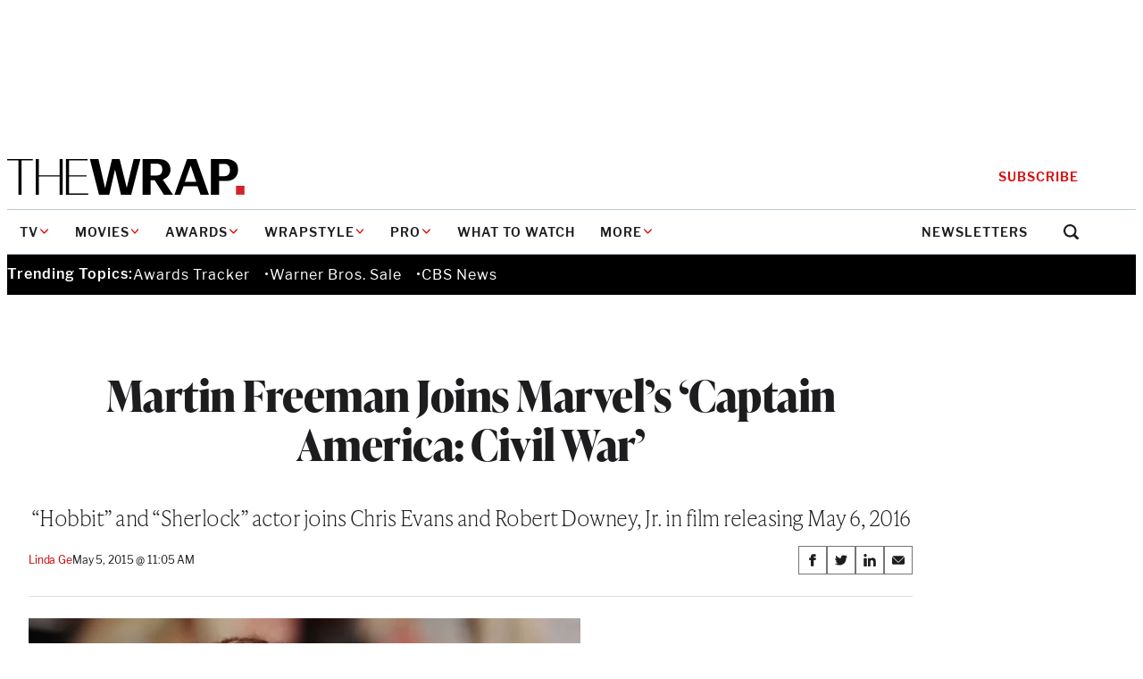

--- FILE ---
content_type: text/html; charset=UTF-8
request_url: https://www.thewrap.com/martin-freeman-joins-marvels-captain-america-civil-war/
body_size: 36665
content:
<!DOCTYPE html>
<html lang="en-US">
<head>
	<meta charset="UTF-8" />
	<meta name="viewport" content="width=device-width, initial-scale=1" />
<meta name='robots' content='index, follow, max-image-preview:large, max-snippet:-1, max-video-preview:-1' />
	<style>img:is([sizes="auto" i], [sizes^="auto," i]) { contain-intrinsic-size: 3000px 1500px }</style>
	
	<!-- This site is optimized with the Yoast SEO Premium plugin v25.9 (Yoast SEO v25.9) - https://yoast.com/wordpress/plugins/seo/ -->
	<link rel="canonical" href="https://www.thewrap.com/martin-freeman-joins-marvels-captain-america-civil-war/" />
	<meta property="og:locale" content="en_US" />
	<meta property="og:type" content="article" />
	<meta property="og:title" content="Martin Freeman Joins Marvel&#039;s &#039;Captain America: Civil War&#039;" />
	<meta property="og:description" content="&quot;Hobbit&quot; and &quot;Sherlock&quot; actor joins Chris Evans and Robert Downey, Jr. in film releasing May 6, 2016" />
	<meta property="og:url" content="https://www.thewrap.com/martin-freeman-joins-marvels-captain-america-civil-war/" />
	<meta property="og:site_name" content="TheWrap" />
	<meta property="article:author" content="https://www.facebook.com/thewrap/" />
	<meta property="article:published_time" content="2015-05-05T18:05:36+00:00" />
	<meta property="article:modified_time" content="2015-05-05T21:14:24+00:00" />
	<meta property="og:image" content="https://i0.wp.com/www.thewrap.com/wp-content/uploads/2014/12/Martin-Freeman-Golden-Globe-Nomination.jpg?fit=618%2C412&quality=89&ssl=1" />
	<meta property="og:image:width" content="618" />
	<meta property="og:image:height" content="412" />
	<meta property="og:image:type" content="image/jpeg" />
	<meta name="author" content="Linda Ge" />
	<meta name="twitter:card" content="summary_large_image" />
	<meta name="twitter:creator" content="@thewrap" />
	<meta name="twitter:label1" content="Written by" />
	<meta name="twitter:data1" content="Linda Ge" />
	<meta name="twitter:label2" content="Est. reading time" />
	<meta name="twitter:data2" content="1 minute" />
	<script type="application/ld+json" class="yoast-schema-graph">{"@context":"https://schema.org","@graph":[{"@type":"Article","@id":"https://www.thewrap.com/martin-freeman-joins-marvels-captain-america-civil-war/#article","isPartOf":{"@id":"https://www.thewrap.com/martin-freeman-joins-marvels-captain-america-civil-war/"},"author":[{"@id":"https://the-wrap-vip.alley.test/author/linda-ge/"}],"headline":"Martin Freeman Joins Marvel&#8217;s &#8216;Captain America: Civil War&#8217;","datePublished":"2015-05-05T18:05:36+00:00","dateModified":"2015-05-05T21:14:24+00:00","mainEntityOfPage":{"@id":"https://www.thewrap.com/martin-freeman-joins-marvels-captain-america-civil-war/"},"wordCount":280,"publisher":{"@id":"https://www.thewrap.com/#organization"},"image":{"@id":"https://www.thewrap.com/martin-freeman-joins-marvels-captain-america-civil-war/#primaryimage"},"thumbnailUrl":"https://i0.wp.com/www.thewrap.com/wp-content/uploads/2014/12/Martin-Freeman-Golden-Globe-Nomination.jpg?fit=618%2C412&quality=89&ssl=1","keywords":["anthony russo","Benedict Cumberbatch","Captain America: Civil War","Captain America: The First Avenger","Chris Evans","Kevin Feige","Martin Freeman","Marvel","robert downey jr."],"articleSection":["Business"],"inLanguage":"en-US"},{"@type":"WebPage","@id":"https://www.thewrap.com/martin-freeman-joins-marvels-captain-america-civil-war/","url":"https://www.thewrap.com/martin-freeman-joins-marvels-captain-america-civil-war/","name":"Martin Freeman Joins Marvel's 'Captain America: Civil War' - TheWrap","isPartOf":{"@id":"https://www.thewrap.com/#website"},"primaryImageOfPage":{"@id":"https://www.thewrap.com/martin-freeman-joins-marvels-captain-america-civil-war/#primaryimage"},"image":{"@id":"https://www.thewrap.com/martin-freeman-joins-marvels-captain-america-civil-war/#primaryimage"},"thumbnailUrl":"https://i0.wp.com/www.thewrap.com/wp-content/uploads/2014/12/Martin-Freeman-Golden-Globe-Nomination.jpg?fit=618%2C412&quality=89&ssl=1","datePublished":"2015-05-05T18:05:36+00:00","dateModified":"2015-05-05T21:14:24+00:00","breadcrumb":{"@id":"https://www.thewrap.com/martin-freeman-joins-marvels-captain-america-civil-war/#breadcrumb"},"inLanguage":"en-US","potentialAction":[{"@type":"ReadAction","target":["https://www.thewrap.com/martin-freeman-joins-marvels-captain-america-civil-war/"]}]},{"@type":"ImageObject","inLanguage":"en-US","@id":"https://www.thewrap.com/martin-freeman-joins-marvels-captain-america-civil-war/#primaryimage","url":"https://i0.wp.com/www.thewrap.com/wp-content/uploads/2014/12/Martin-Freeman-Golden-Globe-Nomination.jpg?fit=618%2C412&quality=89&ssl=1","contentUrl":"https://i0.wp.com/www.thewrap.com/wp-content/uploads/2014/12/Martin-Freeman-Golden-Globe-Nomination.jpg?fit=618%2C412&quality=89&ssl=1","width":618,"height":412,"caption":"Getty Images"},{"@type":"BreadcrumbList","@id":"https://www.thewrap.com/martin-freeman-joins-marvels-captain-america-civil-war/#breadcrumb","itemListElement":[{"@type":"ListItem","position":1,"name":"Home","item":"https://www.thewrap.com/"},{"@type":"ListItem","position":2,"name":"Martin Freeman Joins Marvel&#8217;s &#8216;Captain America: Civil War&#8217;"}]},{"@type":"WebSite","@id":"https://www.thewrap.com/#website","url":"https://www.thewrap.com/","name":"TheWrap","description":"Your trusted source for breaking entertainment news, film reviews, TV updates and Hollywood insights. Stay informed with the latest entertainment headlines and analysis from TheWrap.","publisher":{"@id":"https://www.thewrap.com/#organization"},"potentialAction":[{"@type":"SearchAction","target":{"@type":"EntryPoint","urlTemplate":"https://www.thewrap.com/?s={search_term_string}"},"query-input":{"@type":"PropertyValueSpecification","valueRequired":true,"valueName":"search_term_string"}}],"inLanguage":"en-US"},{"@type":"Organization","@id":"https://www.thewrap.com/#organization","name":"TheWrap","url":"https://www.thewrap.com/","logo":{"@type":"ImageObject","inLanguage":"en-US","@id":"https://www.thewrap.com/#/schema/logo/image/","url":"https://i0.wp.com/www.thewrap.com/wp-content/uploads/2022/07/pro-content.jpg?fit=180%2C22&quality=89&ssl=1","contentUrl":"https://i0.wp.com/www.thewrap.com/wp-content/uploads/2022/07/pro-content.jpg?fit=180%2C22&quality=89&ssl=1","width":180,"height":22,"caption":"TheWrap"},"image":{"@id":"https://www.thewrap.com/#/schema/logo/image/"}},{"@type":"Person","@id":"https://the-wrap-vip.alley.test/author/linda-ge/","name":"Linda Ge","url":"https://www.thewrap.com/author/linda-ge/"},{"@type":"Person","@id":"https://the-wrap-vip.alley.test/author/linda-ge/","name":"Linda Ge","sameAs":["https://twitter.com/lindazge","https://www.facebook.com/lindazge"]}]}</script>
	<!-- / Yoast SEO Premium plugin. -->


<title>Martin Freeman Joins Marvel&#039;s &#039;Captain America: Civil War&#039; - TheWrap</title>
<link rel='dns-prefetch' href='//www.google.com' />
<link rel='dns-prefetch' href='//www.thewrap.com' />
<link rel='dns-prefetch' href='//htlbid.com' />
<link rel='dns-prefetch' href='//cdn.sophi.io' />
<link rel='dns-prefetch' href='//s.ntv.io' />
<link rel='dns-prefetch' href='//assets.zephr.com' />
<link rel='dns-prefetch' href='//use.typekit.net' />
<link rel='preconnect' href='//i0.wp.com' />
<link href='https://use.typekit.net' rel='preconnect' />
<link rel="alternate" type="application/rss+xml" title="TheWrap &raquo; Feed" href="https://www.thewrap.com/feed/" />
<link rel="alternate" type="application/rss+xml" title="TheWrap &raquo; Comments Feed" href="https://www.thewrap.com/comments/feed/" />
<link rel="preload" href="https://use.typekit.net/icl0tmu.css?ver=1.0.0" class="wp-asset-manager the-wrap-typekit" as="style" media="all" type="text/css" /><script>
window._wpemojiSettings = {"baseUrl":"https:\/\/s.w.org\/images\/core\/emoji\/15.1.0\/72x72\/","ext":".png","svgUrl":"https:\/\/s.w.org\/images\/core\/emoji\/15.1.0\/svg\/","svgExt":".svg","source":{"concatemoji":"https:\/\/www.thewrap.com\/wp-includes\/js\/wp-emoji-release.min.js?ver=6.8"}};
/*! This file is auto-generated */
!function(i,n){var o,s,e;function c(e){try{var t={supportTests:e,timestamp:(new Date).valueOf()};sessionStorage.setItem(o,JSON.stringify(t))}catch(e){}}function p(e,t,n){e.clearRect(0,0,e.canvas.width,e.canvas.height),e.fillText(t,0,0);var t=new Uint32Array(e.getImageData(0,0,e.canvas.width,e.canvas.height).data),r=(e.clearRect(0,0,e.canvas.width,e.canvas.height),e.fillText(n,0,0),new Uint32Array(e.getImageData(0,0,e.canvas.width,e.canvas.height).data));return t.every(function(e,t){return e===r[t]})}function u(e,t,n){switch(t){case"flag":return n(e,"\ud83c\udff3\ufe0f\u200d\u26a7\ufe0f","\ud83c\udff3\ufe0f\u200b\u26a7\ufe0f")?!1:!n(e,"\ud83c\uddfa\ud83c\uddf3","\ud83c\uddfa\u200b\ud83c\uddf3")&&!n(e,"\ud83c\udff4\udb40\udc67\udb40\udc62\udb40\udc65\udb40\udc6e\udb40\udc67\udb40\udc7f","\ud83c\udff4\u200b\udb40\udc67\u200b\udb40\udc62\u200b\udb40\udc65\u200b\udb40\udc6e\u200b\udb40\udc67\u200b\udb40\udc7f");case"emoji":return!n(e,"\ud83d\udc26\u200d\ud83d\udd25","\ud83d\udc26\u200b\ud83d\udd25")}return!1}function f(e,t,n){var r="undefined"!=typeof WorkerGlobalScope&&self instanceof WorkerGlobalScope?new OffscreenCanvas(300,150):i.createElement("canvas"),a=r.getContext("2d",{willReadFrequently:!0}),o=(a.textBaseline="top",a.font="600 32px Arial",{});return e.forEach(function(e){o[e]=t(a,e,n)}),o}function t(e){var t=i.createElement("script");t.src=e,t.defer=!0,i.head.appendChild(t)}"undefined"!=typeof Promise&&(o="wpEmojiSettingsSupports",s=["flag","emoji"],n.supports={everything:!0,everythingExceptFlag:!0},e=new Promise(function(e){i.addEventListener("DOMContentLoaded",e,{once:!0})}),new Promise(function(t){var n=function(){try{var e=JSON.parse(sessionStorage.getItem(o));if("object"==typeof e&&"number"==typeof e.timestamp&&(new Date).valueOf()<e.timestamp+604800&&"object"==typeof e.supportTests)return e.supportTests}catch(e){}return null}();if(!n){if("undefined"!=typeof Worker&&"undefined"!=typeof OffscreenCanvas&&"undefined"!=typeof URL&&URL.createObjectURL&&"undefined"!=typeof Blob)try{var e="postMessage("+f.toString()+"("+[JSON.stringify(s),u.toString(),p.toString()].join(",")+"));",r=new Blob([e],{type:"text/javascript"}),a=new Worker(URL.createObjectURL(r),{name:"wpTestEmojiSupports"});return void(a.onmessage=function(e){c(n=e.data),a.terminate(),t(n)})}catch(e){}c(n=f(s,u,p))}t(n)}).then(function(e){for(var t in e)n.supports[t]=e[t],n.supports.everything=n.supports.everything&&n.supports[t],"flag"!==t&&(n.supports.everythingExceptFlag=n.supports.everythingExceptFlag&&n.supports[t]);n.supports.everythingExceptFlag=n.supports.everythingExceptFlag&&!n.supports.flag,n.DOMReady=!1,n.readyCallback=function(){n.DOMReady=!0}}).then(function(){return e}).then(function(){var e;n.supports.everything||(n.readyCallback(),(e=n.source||{}).concatemoji?t(e.concatemoji):e.wpemoji&&e.twemoji&&(t(e.twemoji),t(e.wpemoji)))}))}((window,document),window._wpemojiSettings);
</script>
<style id='the-wrap-ad-style-inline-css'>
.entry-content>.wp-block-the-wrap-ad{margin-block:2rem}

</style>
<link rel='stylesheet' id='the-wrap-ad-styles-css' href='https://www.thewrap.com/wp-content/themes/the-wrap/client/build/css/blocks/the-wrap/ad.min.css?ver=ffea3782ab180f269a05' media='all' />
<link rel='stylesheet' id='wp-block-button-css' href='https://www.thewrap.com/wp-includes/blocks/button/style.min.css?ver=6.8' media='all' />
<link rel='stylesheet' id='core-button-styles-css' href='https://www.thewrap.com/wp-content/themes/the-wrap/client/build/css/blocks/core/button.min.css?ver=e00169d0f18b0efa2c1c' media='all' />
<style id='wp-block-post-title-inline-css'>
.wp-block-post-title{box-sizing:border-box;word-break:break-word}.wp-block-post-title :where(a){display:inline-block;font-family:inherit;font-size:inherit;font-style:inherit;font-weight:inherit;letter-spacing:inherit;line-height:inherit;text-decoration:inherit}
</style>
<style id='core-post-title-styles-inline-css'>
h1.wp-block-post-title{--heading-font-family: var(--wp--preset--font-family--ivy-display);--heading-font-weight: 700;font-family:var(--heading-font-family, var(--wp--preset--font-family--ivy-text));font-weight:var(--heading-font-weight, 400);font-size:clamp(2rem,5vw,3rem);letter-spacing:-0.5px;line-height:1.15}.entry-header h1.wp-block-post-title{margin-bottom:.5rem}@media(min-width: 64rem){.entry-header h1.wp-block-post-title{margin-bottom:1rem}}.container>h1.wp-block-post-title{margin-inline:auto}.container--content>h1.wp-block-post-title{max-width:var(--content-max)}.wp-block-post-title:not(h1){font-size:1.125rem;font-weight:600;line-height:1.3333333333}@media(min-width: 64rem){.wp-block-post-title:not(h1){font-size:1.3125rem;font-weight:600;line-height:1.2380952381}.ad-skin-1000-active .wp-block-post-title:not(h1){font-size:1.125rem;font-weight:600;line-height:1.3333333333}}.wp-block-post-title:not(h1) a{text-decoration:none;color:inherit}.wp-block-post-title:not(h1) a:hover,.wp-block-post-title:not(h1) a:focus{text-decoration:underline}.wp-block-post-title--profile-header{font-size:2rem;font-weight:700;line-height:1.125;font-family:var(--wp--preset--font-family--ivy-display);letter-spacing:-0.5px}@media(min-width: 48rem){.wp-block-post-title--profile-header{font-size:3rem;font-weight:700;line-height:1.0833333333;font-family:var(--wp--preset--font-family--ivy-display)}}

/*# sourceMappingURL=post-title.min.css.map*/
</style>
<style id='the-wrap-subhed-style-inline-css'>


</style>
<style id='the-wrap-subhed-styles-inline-css'>
div.wp-block-the-wrap-subhed,p.wp-block-the-wrap-subhed{font-size:1.25rem;line-height:1.3;font-family:var(--wp--preset--font-family--ivy-text);font-weight:100;letter-spacing:-0.5px}@media(min-width: 64rem){div.wp-block-the-wrap-subhed,p.wp-block-the-wrap-subhed{font-size:1.5rem;line-height:1.25}}

/*# sourceMappingURL=subhed.min.css.map*/
</style>
<style id='wp-block-post-author-inline-css'>
.wp-block-post-author{box-sizing:border-box;display:flex;flex-wrap:wrap}.wp-block-post-author__byline{font-size:.5em;margin-bottom:0;margin-top:0;width:100%}.wp-block-post-author__avatar{margin-right:1em}.wp-block-post-author__bio{font-size:.7em;margin-bottom:.7em}.wp-block-post-author__content{flex-basis:0;flex-grow:1}.wp-block-post-author__name{margin:0}
</style>
<link rel='stylesheet' id='core-post-author-styles-css' href='https://www.thewrap.com/wp-content/themes/the-wrap/client/build/css/blocks/core/post-author.min.css?ver=cbeb0300c7e0bacf5961' media='all' />
<style id='wp-block-post-date-inline-css'>
.wp-block-post-date{box-sizing:border-box}
</style>
<style id='core-post-date-styles-inline-css'>
.wp-block-post-date{font-size:.75rem;line-height:1.25;font-family:var(--wp--preset--font-family--libre-franklin);letter-spacing:-0.13px}.wp-block-post:first-child .post-item--top-feature .wp-block-post-date{line-height:1.875rem}.wp-block-post-date--latest-news{color:#5a6875;font-weight:600}.wp-block-post-date--entry-header{font-size:.875rem;line-height:1.8571428571;color:#5a6875}@media(min-width: 48rem){.wp-block-post-date--entry-header{color:#20262f}}

/*# sourceMappingURL=post-date.min.css.map*/
</style>
<style id='the-wrap-social-link-style-inline-css'>
.wp-block-the-wrap-social-link svg{max-width:30px}

</style>
<style id='wp-block-group-inline-css'>
.wp-block-group{box-sizing:border-box}:where(.wp-block-group.wp-block-group-is-layout-constrained){position:relative}
</style>
<style id='core-group-styles-inline-css'>
.wp-block-group{gap:var(--block-vertical-rhythm)}.wp-block-group>*+*{margin-block:var(--block-vertical-rhythm, 1.25rem)}.wp-block-group>*+*:last-child{margin-block-end:unset}.wp-block-group>*:last-child{margin-bottom:0}.wrapstyle-video{--heading-font-family: var(--wp--preset--font-family--ivy-display);font-family:var(--wp--preset--font-family--libre-franklin);max-width:var(--site-max);padding:4.5rem 0}@media(min-width(md)){.wrapstyle-video{padding:4.5rem 1.25rem}}.wrapstyle-video.alignwide{max-width:var(--site-max)}.wrapstyle-video .wrapstyle-video__heading{font-size:5.375rem;line-height:1;margin-bottom:2.5rem}.wrapstyle-video .wrapstyle-video__content{padding:var(--block-vertical-rhythm) 0}.wrapstyle-video .wp-block-columns .wp-block-column.wrapstyle-video__embed{flex-basis:55.085%}.wrapstyle-video .wp-block-columns .wp-block-column.wrapstyle-video__content{flex-basis:44.915%}.wrapstyle-video .wrapstyle-video__eyebrow{text-decoration:none;font-size:.75rem;line-height:1.25;color:#c50000;text-transform:uppercase}.wrapstyle-video .wrapstyle-video__title{font-size:3rem;line-height:1.0833333333}.wrapstyle-video .wrapstyle-video__description{font-size:1.25rem;font-weight:100}.wrapstyle-video .wrapstyle-video__link{font-size:1.0625rem;line-height:1.4117647059;color:inherit;-webkit-text-decoration-color:#c50000;text-decoration-color:#c50000;text-underline-offset:.375rem}.wrapstyle-video .wrapstyle-video__link:hover,.wrapstyle-video .wrapstyle-video__link:focus{-webkit-text-decoration-color:#c50000;text-decoration-color:#c50000}

/*# sourceMappingURL=group.min.css.map*/
</style>
<link rel='stylesheet' id='wp-block-post-featured-image-css' href='https://www.thewrap.com/wp-includes/blocks/post-featured-image/style.min.css?ver=6.8' media='all' />
<style id='core-post-featured-image-styles-inline-css'>
.wp-block-post-featured-image.is-style-rounded img{border:2px solid #f8f9fa;border-radius:9999px;box-shadow:0 3.2px 3.2px -1.6px rgba(24,39,75,.08),0 1.6px 2.4px -1.6px rgba(24,39,75,.12)}.wp-block-post-featured-image.alignfull{max-width:none}.wp-block-post-featured-image.alignfull figcaption{padding-inline:var(--site-edge)}.wp-block-the-wrap-article-header-full .wp-block-post-featured-image.alignfull{width:100%}.wp-block-post-featured-image--profile-header{height:6.875rem;width:6.875rem}@media(min-width: 48rem){.wp-block-post-featured-image--profile-header{height:9.5rem;width:9.5rem}}.wp-block-post-featured-image.has-pro-badge{position:relative}.wp-block-post-featured-image.has-pro-badge>figure{margin:0}.wp-block-post-featured-image.has-icon-play{align-self:start;display:grid}.wp-block-post-featured-image.has-icon-play figure,.wp-block-post-featured-image.has-icon-play .post-featured-image__play-icon{grid-column:1;grid-row:1}.wp-block-post-featured-image.has-icon-play .post-featured-image__play-icon{align-self:center;color:#fff;justify-self:center}@media(min-width: 48rem){.wp-block-post-featured-image.has-icon-play .post-featured-image__play-icon{height:auto;width:4.1875rem}}.wp-block-post-featured-image.has-icon-play figure{margin:0}.wp-block-post-featured-image--video{align-items:center;aspect-ratio:16/9;display:flex;justify-content:center;width:100%}.wp-block-post-featured-image--video iframe{aspect-ratio:16/9;height:auto;width:100%}

/*# sourceMappingURL=post-featured-image.min.css.map*/
</style>
<style id='wp-block-post-content-inline-css'>
.wp-block-post-content{display:flow-root}
</style>
<link rel='stylesheet' id='newsletter-builder-signup-form-styles-css' href='https://www.thewrap.com/wp-content/themes/the-wrap/client/build/css/blocks/newsletter-builder/signup-form.min.css?ver=4a2c2e85220c50dc04a3' media='all' />
<style id='the-wrap-author-bios-style-inline-css'>
.wp-block-the-wrap-author-bios__entry{align-items:center;display:flex;flex-wrap:wrap;gap:.75rem}.wp-block-the-wrap-author-bios__entry+.wp-block-the-wrap-author-bios__entry{margin-top:2rem}.wp-block-the-wrap-author-bios__entry-excerpt{flex-basis:100%}

</style>
<style id='the-wrap-author-bios-styles-inline-css'>
.wp-block-the-wrap-author-bios{border-top:1px solid #dcdfe4;margin-block:2rem;padding-top:2rem}.wp-block-the-wrap-author-bios__entry-avatar{display:var(--display-no-mobile, block);margin-bottom:0}.wp-block-the-wrap-author-bios__entry-avatar img{border:2px solid #f8f9fa;border-radius:9999px;box-shadow:0 3.2px 3.2px -1.6px rgba(24,39,75,.08),0 1.6px 2.4px -1.6px rgba(24,39,75,.12)}.wp-block-the-wrap-author-bios__entry-name{font-size:2rem;font-weight:700;line-height:1.125;font-family:var(--wp--preset--font-family--ivy-display)}.wp-block-the-wrap-author-bios__entry-name a{text-decoration:none}.wp-block-the-wrap-author-bios__entry-name a:hover{text-decoration:underline}.wp-block-the-wrap-author-bios__entry-excerpt{font-size:.9375rem;line-height:1.4666666667}

/*# sourceMappingURL=author-bios.min.css.map*/
</style>
<style id='the-wrap-connatix-styles-inline-css'>
@media(min-width: 768px){.wp-block-the-wrap-connatix--right-rail{aspect-ratio:16/9}}@media(max-width: 767px){.wp-block-the-wrap-connatix--below-article{aspect-ratio:16/9}}

/*# sourceMappingURL=connatix.min.css.map*/
</style>
<style id='the-wrap-taboola-styles-inline-css'>
.container--taboola{display:block;margin-top:2rem}.container--taboola #taboola-below-article-thumbnails{max-width:var(--content-max)}.container--taboola #taboola-below-article-thumbnails[data-feed-main-container-id=taboola-below-article-thumbnails].tbl-feed-full-width{margin-inline:auto}

/*# sourceMappingURL=taboola.min.css.map*/
</style>
<style id='wp-block-post-template-inline-css'>
.wp-block-post-template{box-sizing:border-box;list-style:none;margin-bottom:0;margin-top:0;max-width:100%;padding:0}.wp-block-post-template.is-flex-container{display:flex;flex-direction:row;flex-wrap:wrap;gap:1.25em}.wp-block-post-template.is-flex-container>li{margin:0;width:100%}@media (min-width:600px){.wp-block-post-template.is-flex-container.is-flex-container.columns-2>li{width:calc(50% - .625em)}.wp-block-post-template.is-flex-container.is-flex-container.columns-3>li{width:calc(33.33333% - .83333em)}.wp-block-post-template.is-flex-container.is-flex-container.columns-4>li{width:calc(25% - .9375em)}.wp-block-post-template.is-flex-container.is-flex-container.columns-5>li{width:calc(20% - 1em)}.wp-block-post-template.is-flex-container.is-flex-container.columns-6>li{width:calc(16.66667% - 1.04167em)}}@media (max-width:600px){.wp-block-post-template-is-layout-grid.wp-block-post-template-is-layout-grid.wp-block-post-template-is-layout-grid.wp-block-post-template-is-layout-grid{grid-template-columns:1fr}}.wp-block-post-template-is-layout-constrained>li>.alignright,.wp-block-post-template-is-layout-flow>li>.alignright{float:right;margin-inline-end:0;margin-inline-start:2em}.wp-block-post-template-is-layout-constrained>li>.alignleft,.wp-block-post-template-is-layout-flow>li>.alignleft{float:left;margin-inline-end:2em;margin-inline-start:0}.wp-block-post-template-is-layout-constrained>li>.aligncenter,.wp-block-post-template-is-layout-flow>li>.aligncenter{margin-inline-end:auto;margin-inline-start:auto}
</style>
<style id='wp-block-heading-inline-css'>
h1.has-background,h2.has-background,h3.has-background,h4.has-background,h5.has-background,h6.has-background{padding:1.25em 2.375em}h1.has-text-align-left[style*=writing-mode]:where([style*=vertical-lr]),h1.has-text-align-right[style*=writing-mode]:where([style*=vertical-rl]),h2.has-text-align-left[style*=writing-mode]:where([style*=vertical-lr]),h2.has-text-align-right[style*=writing-mode]:where([style*=vertical-rl]),h3.has-text-align-left[style*=writing-mode]:where([style*=vertical-lr]),h3.has-text-align-right[style*=writing-mode]:where([style*=vertical-rl]),h4.has-text-align-left[style*=writing-mode]:where([style*=vertical-lr]),h4.has-text-align-right[style*=writing-mode]:where([style*=vertical-rl]),h5.has-text-align-left[style*=writing-mode]:where([style*=vertical-lr]),h5.has-text-align-right[style*=writing-mode]:where([style*=vertical-rl]),h6.has-text-align-left[style*=writing-mode]:where([style*=vertical-lr]),h6.has-text-align-right[style*=writing-mode]:where([style*=vertical-rl]){rotate:180deg}
</style>
<link rel='stylesheet' id='wp-block-comments-css' href='https://www.thewrap.com/wp-includes/blocks/comments/style.min.css?ver=6.8' media='all' />
<style id='core-comments-styles-inline-css'>
.wp-block-comments{--block-vertical-rhythm: 2rem;margin-block:2rem}.wp-block-comments>*+*{margin-block:var(--block-vertical-rhythm, 1.25rem)}.wp-block-comments>*+*:last-child{margin-block-end:unset}

/*# sourceMappingURL=comments.min.css.map*/
</style>
<style id='the-wrap-collapsed-comments-styles-inline-css'>
.wp-block-the-wrap-collapsed-comments{margin-block-start:2.5rem}.wp-block-the-wrap-collapsed-comments .wp-block-comments--hidden{display:none}

/*# sourceMappingURL=collapsed-comments.min.css.map*/
</style>
<style id='the-wrap-footer-menu-styles-inline-css'>
.wp-block-the-wrap-footer-menu{border:1px solid #515151}@media(min-width: 48rem){.wp-block-the-wrap-footer-menu{border:unset}}.footer-menu__heading{font-size:.875rem;font-weight:700;line-height:1.7142857143;font-family:var(--wp--preset--font-family--libre-franklin);letter-spacing:.2px;text-transform:uppercase}@media(min-width: 48rem){.footer-menu__heading{margin-bottom:.375rem}}@media(max-width: 47.9375rem){.footer-menu__toggle{align-items:center;background-color:#fff;color:#1d1d1f;display:flex;justify-content:space-between;padding:1rem;width:100%}}.footer-menu__toggle-icon{color:#c50000}@media(prefers-reduced-motion: no-preference){.footer-menu__toggle-icon{transition:all 150ms ease-in-out}}[aria-expanded=true]>.footer-menu__toggle-icon{transform:rotate(180deg)}@media(min-width: 48rem){.footer-menu__toggle-icon{display:none}}.footer-menu__menu{font-size:.875rem;line-height:1.7142857143;font-family:var(--wp--preset--font-family--libre-franklin)}@media(max-width: 47.9375rem){.footer-menu__menu{background-color:#fff;color:#1d1d1f;padding:0 1rem 1rem}.footer-menu__menu[aria-hidden=true]{display:none}}.footer-menu__menu .menu__link{font-size:.875rem;line-height:1.7142857143;display:inline-block;padding-block:.375rem;text-decoration:none}.footer-menu__menu .menu__link:hover{text-decoration:underline}

/*# sourceMappingURL=footer-menu.min.css.map*/
</style>
<link rel='stylesheet' id='the-wrap-ybid-css' href='https://htlbid.com/v3/thewrap.com/ybid.css?ver=1.0.0' media='all' />
<style id='wp-emoji-styles-inline-css'>

	img.wp-smiley, img.emoji {
		display: inline !important;
		border: none !important;
		box-shadow: none !important;
		height: 1em !important;
		width: 1em !important;
		margin: 0 0.07em !important;
		vertical-align: -0.1em !important;
		background: none !important;
		padding: 0 !important;
	}
</style>
<link rel='stylesheet' id='wp-block-library-css' href='https://www.thewrap.com/wp-includes/css/dist/block-library/common.min.css?ver=6.8' media='all' />
<style id='global-styles-inline-css'>
:root{--wp--preset--aspect-ratio--square: 1;--wp--preset--aspect-ratio--4-3: 4/3;--wp--preset--aspect-ratio--3-4: 3/4;--wp--preset--aspect-ratio--3-2: 3/2;--wp--preset--aspect-ratio--2-3: 2/3;--wp--preset--aspect-ratio--16-9: 16/9;--wp--preset--aspect-ratio--9-16: 9/16;--wp--preset--color--black: #1D1D1F;--wp--preset--color--cyan-bluish-gray: #abb8c3;--wp--preset--color--white: #FFFFFF;--wp--preset--color--pale-pink: #f78da7;--wp--preset--color--vivid-red: #cf2e2e;--wp--preset--color--luminous-vivid-orange: #ff6900;--wp--preset--color--luminous-vivid-amber: #fcb900;--wp--preset--color--light-green-cyan: #7bdcb5;--wp--preset--color--vivid-green-cyan: #00d084;--wp--preset--color--pale-cyan-blue: #8ed1fc;--wp--preset--color--vivid-cyan-blue: #0693e3;--wp--preset--color--vivid-purple: #9b51e0;--wp--preset--color--true-black: #000000;--wp--preset--color--gray: #F2F5F7;--wp--preset--color--gray-light: #BDC6CE;--wp--preset--color--gray-dark: #3D4550;--wp--preset--color--red: #DA0A0A;--wp--preset--color--ruby: #721C24;--wp--preset--color--blue: #00A8EA;--wp--preset--color--link: #C50000;--wp--preset--gradient--vivid-cyan-blue-to-vivid-purple: linear-gradient(135deg,rgba(6,147,227,1) 0%,rgb(155,81,224) 100%);--wp--preset--gradient--light-green-cyan-to-vivid-green-cyan: linear-gradient(135deg,rgb(122,220,180) 0%,rgb(0,208,130) 100%);--wp--preset--gradient--luminous-vivid-amber-to-luminous-vivid-orange: linear-gradient(135deg,rgba(252,185,0,1) 0%,rgba(255,105,0,1) 100%);--wp--preset--gradient--luminous-vivid-orange-to-vivid-red: linear-gradient(135deg,rgba(255,105,0,1) 0%,rgb(207,46,46) 100%);--wp--preset--gradient--very-light-gray-to-cyan-bluish-gray: linear-gradient(135deg,rgb(238,238,238) 0%,rgb(169,184,195) 100%);--wp--preset--gradient--cool-to-warm-spectrum: linear-gradient(135deg,rgb(74,234,220) 0%,rgb(151,120,209) 20%,rgb(207,42,186) 40%,rgb(238,44,130) 60%,rgb(251,105,98) 80%,rgb(254,248,76) 100%);--wp--preset--gradient--blush-light-purple: linear-gradient(135deg,rgb(255,206,236) 0%,rgb(152,150,240) 100%);--wp--preset--gradient--blush-bordeaux: linear-gradient(135deg,rgb(254,205,165) 0%,rgb(254,45,45) 50%,rgb(107,0,62) 100%);--wp--preset--gradient--luminous-dusk: linear-gradient(135deg,rgb(255,203,112) 0%,rgb(199,81,192) 50%,rgb(65,88,208) 100%);--wp--preset--gradient--pale-ocean: linear-gradient(135deg,rgb(255,245,203) 0%,rgb(182,227,212) 50%,rgb(51,167,181) 100%);--wp--preset--gradient--electric-grass: linear-gradient(135deg,rgb(202,248,128) 0%,rgb(113,206,126) 100%);--wp--preset--gradient--midnight: linear-gradient(135deg,rgb(2,3,129) 0%,rgb(40,116,252) 100%);--wp--preset--font-size--small: 13px;--wp--preset--font-size--medium: 20px;--wp--preset--font-size--large: 36px;--wp--preset--font-size--x-large: 42px;--wp--preset--font-family--ivy-display: ivypresto-display, 'Libre Baskerville', Georgia, Times, 'Times New Roman', serif;--wp--preset--font-family--ivy-text: ivypresto-text, Georgia, Times, 'Times New Roman', serif;--wp--preset--font-family--libre-franklin: libre-franklin, Helvetica, Arial, sans-serif;--wp--preset--font-family--system-serif: Georgia, Times, 'Times New Roman', serif;--wp--preset--font-family--system-sans-serif: Helvetica, 'Helvetica Neue', -apple-system, BlinkMacSystemFont, 'Segoe UI', Arial, sans-serif;--wp--preset--spacing--20: 0.44rem;--wp--preset--spacing--30: 0.67rem;--wp--preset--spacing--40: 1rem;--wp--preset--spacing--50: 1.5rem;--wp--preset--spacing--60: 2.25rem;--wp--preset--spacing--70: 3.38rem;--wp--preset--spacing--80: 5.06rem;--wp--preset--shadow--natural: 6px 6px 9px rgba(0, 0, 0, 0.2);--wp--preset--shadow--deep: 12px 12px 50px rgba(0, 0, 0, 0.4);--wp--preset--shadow--sharp: 6px 6px 0px rgba(0, 0, 0, 0.2);--wp--preset--shadow--outlined: 6px 6px 0px -3px rgba(255, 255, 255, 1), 6px 6px rgba(0, 0, 0, 1);--wp--preset--shadow--crisp: 6px 6px 0px rgba(0, 0, 0, 1);}:root { --wp--style--global--content-size: 652px;--wp--style--global--wide-size: var(--tw--block-wide); }:where(body) { margin: 0; }.wp-site-blocks { padding-top: var(--wp--style--root--padding-top); padding-bottom: var(--wp--style--root--padding-bottom); }.has-global-padding { padding-right: var(--wp--style--root--padding-right); padding-left: var(--wp--style--root--padding-left); }.has-global-padding > .alignfull { margin-right: calc(var(--wp--style--root--padding-right) * -1); margin-left: calc(var(--wp--style--root--padding-left) * -1); }.has-global-padding :where(:not(.alignfull.is-layout-flow) > .has-global-padding:not(.wp-block-block, .alignfull)) { padding-right: 0; padding-left: 0; }.has-global-padding :where(:not(.alignfull.is-layout-flow) > .has-global-padding:not(.wp-block-block, .alignfull)) > .alignfull { margin-left: 0; margin-right: 0; }.wp-site-blocks > .alignleft { float: left; margin-right: 2em; }.wp-site-blocks > .alignright { float: right; margin-left: 2em; }.wp-site-blocks > .aligncenter { justify-content: center; margin-left: auto; margin-right: auto; }:where(.is-layout-flex){gap: 0.5em;}:where(.is-layout-grid){gap: 0.5em;}.is-layout-flow > .alignleft{float: left;margin-inline-start: 0;margin-inline-end: 2em;}.is-layout-flow > .alignright{float: right;margin-inline-start: 2em;margin-inline-end: 0;}.is-layout-flow > .aligncenter{margin-left: auto !important;margin-right: auto !important;}.is-layout-constrained > .alignleft{float: left;margin-inline-start: 0;margin-inline-end: 2em;}.is-layout-constrained > .alignright{float: right;margin-inline-start: 2em;margin-inline-end: 0;}.is-layout-constrained > .aligncenter{margin-left: auto !important;margin-right: auto !important;}.is-layout-constrained > :where(:not(.alignleft):not(.alignright):not(.alignfull)){max-width: var(--wp--style--global--content-size);margin-left: auto !important;margin-right: auto !important;}.is-layout-constrained > .alignwide{max-width: var(--wp--style--global--wide-size);}body .is-layout-flex{display: flex;}.is-layout-flex{flex-wrap: wrap;align-items: center;}.is-layout-flex > :is(*, div){margin: 0;}body .is-layout-grid{display: grid;}.is-layout-grid > :is(*, div){margin: 0;}body{--wp--style--root--padding-top: 0px;--wp--style--root--padding-right: var(--site-edge);--wp--style--root--padding-bottom: 0px;--wp--style--root--padding-left: var(--site-edge);}a:where(:not(.wp-element-button)){text-decoration: underline;}:root :where(.wp-element-button, .wp-block-button__link){background-color: #32373c;border-width: 0;color: #fff;font-family: inherit;font-size: inherit;line-height: inherit;padding: calc(0.667em + 2px) calc(1.333em + 2px);text-decoration: none;}.has-black-color{color: var(--wp--preset--color--black) !important;}.has-cyan-bluish-gray-color{color: var(--wp--preset--color--cyan-bluish-gray) !important;}.has-white-color{color: var(--wp--preset--color--white) !important;}.has-pale-pink-color{color: var(--wp--preset--color--pale-pink) !important;}.has-vivid-red-color{color: var(--wp--preset--color--vivid-red) !important;}.has-luminous-vivid-orange-color{color: var(--wp--preset--color--luminous-vivid-orange) !important;}.has-luminous-vivid-amber-color{color: var(--wp--preset--color--luminous-vivid-amber) !important;}.has-light-green-cyan-color{color: var(--wp--preset--color--light-green-cyan) !important;}.has-vivid-green-cyan-color{color: var(--wp--preset--color--vivid-green-cyan) !important;}.has-pale-cyan-blue-color{color: var(--wp--preset--color--pale-cyan-blue) !important;}.has-vivid-cyan-blue-color{color: var(--wp--preset--color--vivid-cyan-blue) !important;}.has-vivid-purple-color{color: var(--wp--preset--color--vivid-purple) !important;}.has-true-black-color{color: var(--wp--preset--color--true-black) !important;}.has-gray-color{color: var(--wp--preset--color--gray) !important;}.has-gray-light-color{color: var(--wp--preset--color--gray-light) !important;}.has-gray-dark-color{color: var(--wp--preset--color--gray-dark) !important;}.has-red-color{color: var(--wp--preset--color--red) !important;}.has-ruby-color{color: var(--wp--preset--color--ruby) !important;}.has-blue-color{color: var(--wp--preset--color--blue) !important;}.has-link-color{color: var(--wp--preset--color--link) !important;}.has-black-background-color{background-color: var(--wp--preset--color--black) !important;}.has-cyan-bluish-gray-background-color{background-color: var(--wp--preset--color--cyan-bluish-gray) !important;}.has-white-background-color{background-color: var(--wp--preset--color--white) !important;}.has-pale-pink-background-color{background-color: var(--wp--preset--color--pale-pink) !important;}.has-vivid-red-background-color{background-color: var(--wp--preset--color--vivid-red) !important;}.has-luminous-vivid-orange-background-color{background-color: var(--wp--preset--color--luminous-vivid-orange) !important;}.has-luminous-vivid-amber-background-color{background-color: var(--wp--preset--color--luminous-vivid-amber) !important;}.has-light-green-cyan-background-color{background-color: var(--wp--preset--color--light-green-cyan) !important;}.has-vivid-green-cyan-background-color{background-color: var(--wp--preset--color--vivid-green-cyan) !important;}.has-pale-cyan-blue-background-color{background-color: var(--wp--preset--color--pale-cyan-blue) !important;}.has-vivid-cyan-blue-background-color{background-color: var(--wp--preset--color--vivid-cyan-blue) !important;}.has-vivid-purple-background-color{background-color: var(--wp--preset--color--vivid-purple) !important;}.has-true-black-background-color{background-color: var(--wp--preset--color--true-black) !important;}.has-gray-background-color{background-color: var(--wp--preset--color--gray) !important;}.has-gray-light-background-color{background-color: var(--wp--preset--color--gray-light) !important;}.has-gray-dark-background-color{background-color: var(--wp--preset--color--gray-dark) !important;}.has-red-background-color{background-color: var(--wp--preset--color--red) !important;}.has-ruby-background-color{background-color: var(--wp--preset--color--ruby) !important;}.has-blue-background-color{background-color: var(--wp--preset--color--blue) !important;}.has-link-background-color{background-color: var(--wp--preset--color--link) !important;}.has-black-border-color{border-color: var(--wp--preset--color--black) !important;}.has-cyan-bluish-gray-border-color{border-color: var(--wp--preset--color--cyan-bluish-gray) !important;}.has-white-border-color{border-color: var(--wp--preset--color--white) !important;}.has-pale-pink-border-color{border-color: var(--wp--preset--color--pale-pink) !important;}.has-vivid-red-border-color{border-color: var(--wp--preset--color--vivid-red) !important;}.has-luminous-vivid-orange-border-color{border-color: var(--wp--preset--color--luminous-vivid-orange) !important;}.has-luminous-vivid-amber-border-color{border-color: var(--wp--preset--color--luminous-vivid-amber) !important;}.has-light-green-cyan-border-color{border-color: var(--wp--preset--color--light-green-cyan) !important;}.has-vivid-green-cyan-border-color{border-color: var(--wp--preset--color--vivid-green-cyan) !important;}.has-pale-cyan-blue-border-color{border-color: var(--wp--preset--color--pale-cyan-blue) !important;}.has-vivid-cyan-blue-border-color{border-color: var(--wp--preset--color--vivid-cyan-blue) !important;}.has-vivid-purple-border-color{border-color: var(--wp--preset--color--vivid-purple) !important;}.has-true-black-border-color{border-color: var(--wp--preset--color--true-black) !important;}.has-gray-border-color{border-color: var(--wp--preset--color--gray) !important;}.has-gray-light-border-color{border-color: var(--wp--preset--color--gray-light) !important;}.has-gray-dark-border-color{border-color: var(--wp--preset--color--gray-dark) !important;}.has-red-border-color{border-color: var(--wp--preset--color--red) !important;}.has-ruby-border-color{border-color: var(--wp--preset--color--ruby) !important;}.has-blue-border-color{border-color: var(--wp--preset--color--blue) !important;}.has-link-border-color{border-color: var(--wp--preset--color--link) !important;}.has-vivid-cyan-blue-to-vivid-purple-gradient-background{background: var(--wp--preset--gradient--vivid-cyan-blue-to-vivid-purple) !important;}.has-light-green-cyan-to-vivid-green-cyan-gradient-background{background: var(--wp--preset--gradient--light-green-cyan-to-vivid-green-cyan) !important;}.has-luminous-vivid-amber-to-luminous-vivid-orange-gradient-background{background: var(--wp--preset--gradient--luminous-vivid-amber-to-luminous-vivid-orange) !important;}.has-luminous-vivid-orange-to-vivid-red-gradient-background{background: var(--wp--preset--gradient--luminous-vivid-orange-to-vivid-red) !important;}.has-very-light-gray-to-cyan-bluish-gray-gradient-background{background: var(--wp--preset--gradient--very-light-gray-to-cyan-bluish-gray) !important;}.has-cool-to-warm-spectrum-gradient-background{background: var(--wp--preset--gradient--cool-to-warm-spectrum) !important;}.has-blush-light-purple-gradient-background{background: var(--wp--preset--gradient--blush-light-purple) !important;}.has-blush-bordeaux-gradient-background{background: var(--wp--preset--gradient--blush-bordeaux) !important;}.has-luminous-dusk-gradient-background{background: var(--wp--preset--gradient--luminous-dusk) !important;}.has-pale-ocean-gradient-background{background: var(--wp--preset--gradient--pale-ocean) !important;}.has-electric-grass-gradient-background{background: var(--wp--preset--gradient--electric-grass) !important;}.has-midnight-gradient-background{background: var(--wp--preset--gradient--midnight) !important;}.has-small-font-size{font-size: var(--wp--preset--font-size--small) !important;}.has-medium-font-size{font-size: var(--wp--preset--font-size--medium) !important;}.has-large-font-size{font-size: var(--wp--preset--font-size--large) !important;}.has-x-large-font-size{font-size: var(--wp--preset--font-size--x-large) !important;}.has-ivy-display-font-family{font-family: var(--wp--preset--font-family--ivy-display) !important;}.has-ivy-text-font-family{font-family: var(--wp--preset--font-family--ivy-text) !important;}.has-libre-franklin-font-family{font-family: var(--wp--preset--font-family--libre-franklin) !important;}.has-system-serif-font-family{font-family: var(--wp--preset--font-family--system-serif) !important;}.has-system-sans-serif-font-family{font-family: var(--wp--preset--font-family--system-sans-serif) !important;}
:root :where(.wp-block-button .wp-block-button__link){border-radius: 0px;font-family: libre-franklin, sans-serif;font-size: 0.9375rem;letter-spacing: 0.5px;line-height: 1.6;padding-top: 10px;padding-right: 32px;padding-bottom: 10px;padding-left: 32px;text-transform: uppercase;}
:where(.wp-block-post-template.is-layout-flex){gap: 1.25em;}:where(.wp-block-post-template.is-layout-grid){gap: 1.25em;}
</style>
<style id='core-block-supports-inline-css'>
.wp-container-core-group-is-layout-76ea2f42{justify-content:flex-start;}
</style>
<style id='wp-block-template-skip-link-inline-css'>

		.skip-link.screen-reader-text {
			border: 0;
			clip-path: inset(50%);
			height: 1px;
			margin: -1px;
			overflow: hidden;
			padding: 0;
			position: absolute !important;
			width: 1px;
			word-wrap: normal !important;
		}

		.skip-link.screen-reader-text:focus {
			background-color: #eee;
			clip-path: none;
			color: #444;
			display: block;
			font-size: 1em;
			height: auto;
			left: 5px;
			line-height: normal;
			padding: 15px 23px 14px;
			text-decoration: none;
			top: 5px;
			width: auto;
			z-index: 100000;
		}
</style>
<link rel='stylesheet' id='the-wrap-typekit-css' href='https://use.typekit.net/icl0tmu.css?ver=1.0.0' media='all' />
<link rel='stylesheet' id='the-wrap-global-css' href='https://www.thewrap.com/wp-content/themes/the-wrap/client/build/css/global.min.css?ver=a287718ae8edcb8380a9' media='all' />
<link rel='stylesheet' id='the-wrap-article-css' href='https://www.thewrap.com/wp-content/themes/the-wrap/client/build/css/article.min.css?ver=ae2229508ef0412090d1' media='all' />
<link rel='stylesheet' id='the-wrap-lazy-render-css' href='https://www.thewrap.com/wp-content/themes/the-wrap/client/build/css/lazy-render.min.css?ver=ab296160acb19c4e2697' media='all' />
<link rel='stylesheet' id='wp-block-cover-css' href='https://www.thewrap.com/wp-includes/blocks/cover/style.min.css?ver=6.8' media='all' />
<link rel='stylesheet' id='wp-block-gallery-css' href='https://www.thewrap.com/wp-includes/blocks/gallery/style.min.css?ver=6.8' media='all' />
<link rel='stylesheet' id='wp-block-image-css' href='https://www.thewrap.com/wp-includes/blocks/image/style.min.css?ver=6.8' media='all' />
<style id='wp-block-list-inline-css'>
ol,ul{box-sizing:border-box}:root :where(.wp-block-list.has-background){padding:1.25em 2.375em}
</style>
<link rel='stylesheet' id='wp-block-media-text-css' href='https://www.thewrap.com/wp-includes/blocks/media-text/style.min.css?ver=6.8' media='all' />
<style id='wp-block-post-excerpt-inline-css'>
:where(.wp-block-post-excerpt){box-sizing:border-box;margin-bottom:var(--wp--style--block-gap);margin-top:var(--wp--style--block-gap)}.wp-block-post-excerpt__excerpt{margin-bottom:0;margin-top:0}.wp-block-post-excerpt__more-text{margin-bottom:0;margin-top:var(--wp--style--block-gap)}.wp-block-post-excerpt__more-link{display:inline-block}
</style>
<style id='wp-block-buttons-inline-css'>
.wp-block-buttons{box-sizing:border-box}.wp-block-buttons.is-vertical{flex-direction:column}.wp-block-buttons.is-vertical>.wp-block-button:last-child{margin-bottom:0}.wp-block-buttons>.wp-block-button{display:inline-block;margin:0}.wp-block-buttons.is-content-justification-left{justify-content:flex-start}.wp-block-buttons.is-content-justification-left.is-vertical{align-items:flex-start}.wp-block-buttons.is-content-justification-center{justify-content:center}.wp-block-buttons.is-content-justification-center.is-vertical{align-items:center}.wp-block-buttons.is-content-justification-right{justify-content:flex-end}.wp-block-buttons.is-content-justification-right.is-vertical{align-items:flex-end}.wp-block-buttons.is-content-justification-space-between{justify-content:space-between}.wp-block-buttons.aligncenter{text-align:center}.wp-block-buttons:not(.is-content-justification-space-between,.is-content-justification-right,.is-content-justification-left,.is-content-justification-center) .wp-block-button.aligncenter{margin-left:auto;margin-right:auto;width:100%}.wp-block-buttons[style*=text-decoration] .wp-block-button,.wp-block-buttons[style*=text-decoration] .wp-block-button__link{text-decoration:inherit}.wp-block-buttons.has-custom-font-size .wp-block-button__link{font-size:inherit}.wp-block-button.aligncenter{text-align:center}
</style>
<style id='wp-block-columns-inline-css'>
.wp-block-columns{align-items:normal!important;box-sizing:border-box;display:flex;flex-wrap:wrap!important}@media (min-width:782px){.wp-block-columns{flex-wrap:nowrap!important}}.wp-block-columns.are-vertically-aligned-top{align-items:flex-start}.wp-block-columns.are-vertically-aligned-center{align-items:center}.wp-block-columns.are-vertically-aligned-bottom{align-items:flex-end}@media (max-width:781px){.wp-block-columns:not(.is-not-stacked-on-mobile)>.wp-block-column{flex-basis:100%!important}}@media (min-width:782px){.wp-block-columns:not(.is-not-stacked-on-mobile)>.wp-block-column{flex-basis:0;flex-grow:1}.wp-block-columns:not(.is-not-stacked-on-mobile)>.wp-block-column[style*=flex-basis]{flex-grow:0}}.wp-block-columns.is-not-stacked-on-mobile{flex-wrap:nowrap!important}.wp-block-columns.is-not-stacked-on-mobile>.wp-block-column{flex-basis:0;flex-grow:1}.wp-block-columns.is-not-stacked-on-mobile>.wp-block-column[style*=flex-basis]{flex-grow:0}:where(.wp-block-columns){margin-bottom:1.75em}:where(.wp-block-columns.has-background){padding:1.25em 2.375em}.wp-block-column{flex-grow:1;min-width:0;overflow-wrap:break-word;word-break:break-word}.wp-block-column.is-vertically-aligned-top{align-self:flex-start}.wp-block-column.is-vertically-aligned-center{align-self:center}.wp-block-column.is-vertically-aligned-bottom{align-self:flex-end}.wp-block-column.is-vertically-aligned-stretch{align-self:stretch}.wp-block-column.is-vertically-aligned-bottom,.wp-block-column.is-vertically-aligned-center,.wp-block-column.is-vertically-aligned-top{width:100%}
</style>
<link rel='stylesheet' id='wp-block-embed-css' href='https://www.thewrap.com/wp-includes/blocks/embed/style.min.css?ver=6.8' media='all' />
<style id='wp-block-paragraph-inline-css'>
.is-small-text{font-size:.875em}.is-regular-text{font-size:1em}.is-large-text{font-size:2.25em}.is-larger-text{font-size:3em}.has-drop-cap:not(:focus):first-letter{float:left;font-size:8.4em;font-style:normal;font-weight:100;line-height:.68;margin:.05em .1em 0 0;text-transform:uppercase}body.rtl .has-drop-cap:not(:focus):first-letter{float:none;margin-left:.1em}p.has-drop-cap.has-background{overflow:hidden}:root :where(p.has-background){padding:1.25em 2.375em}:where(p.has-text-color:not(.has-link-color)) a{color:inherit}p.has-text-align-left[style*="writing-mode:vertical-lr"],p.has-text-align-right[style*="writing-mode:vertical-rl"]{rotate:180deg}
</style>
<style id='wp-block-quote-inline-css'>
.wp-block-quote{box-sizing:border-box;overflow-wrap:break-word}.wp-block-quote.is-large:where(:not(.is-style-plain)),.wp-block-quote.is-style-large:where(:not(.is-style-plain)){margin-bottom:1em;padding:0 1em}.wp-block-quote.is-large:where(:not(.is-style-plain)) p,.wp-block-quote.is-style-large:where(:not(.is-style-plain)) p{font-size:1.5em;font-style:italic;line-height:1.6}.wp-block-quote.is-large:where(:not(.is-style-plain)) cite,.wp-block-quote.is-large:where(:not(.is-style-plain)) footer,.wp-block-quote.is-style-large:where(:not(.is-style-plain)) cite,.wp-block-quote.is-style-large:where(:not(.is-style-plain)) footer{font-size:1.125em;text-align:right}.wp-block-quote>cite{display:block}
</style>
<style id='wp-block-separator-inline-css'>
@charset "UTF-8";.wp-block-separator{border:none;border-top:2px solid}:root :where(.wp-block-separator.is-style-dots){height:auto;line-height:1;text-align:center}:root :where(.wp-block-separator.is-style-dots):before{color:currentColor;content:"···";font-family:serif;font-size:1.5em;letter-spacing:2em;padding-left:2em}.wp-block-separator.is-style-dots{background:none!important;border:none!important}
</style>
<style id='wp-block-spacer-inline-css'>
.wp-block-spacer{clear:both}
</style>
<link rel='stylesheet' id='wp-block-table-css' href='https://www.thewrap.com/wp-includes/blocks/table/style.min.css?ver=6.8' media='all' />
<style id='the-wrap-awards-tracker-style-inline-css'>
.awards-tracker__item,.awards-tracker__list{list-style:none;margin:0;padding:0}

</style>
<style id='the-wrap-column-details-style-inline-css'>
.wp-block-the-wrap-column-details{align-items:center;display:flex;flex-flow:column wrap;text-align:center}

</style>
<style id='the-wrap-column-image-style-inline-css'>
.wp-block-the-wrap-column-image__link{display:inline-block;text-decoration:none}.wp-block-the-wrap-column-image__link:hover{text-decoration:underline}.wp-block-the-wrap-column-image__image{margin-bottom:0}.wp-block-the-wrap-column-image__image img{max-width:150px}

</style>
<style id='the-wrap-columnist-style-inline-css'>


</style>
<style id='the-wrap-gallery-list-item-style-inline-css'>
.wp-block-the-wrap-gallery-list-item>*+*{margin-block:var(--block-vertical-rhythm,rem(20))}.wp-block-the-wrap-gallery-list-item+.wp-block-the-wrap-gallery-list-item{border-top:1px solid #ccc;padding-top:20px}.wp-block-the-wrap-gallery-list-item figcaption{font-style:italic;text-align:right}

</style>
<style id='the-wrap-read-more-style-inline-css'>
.the-wrap-read-more__container{align-items:center;display:flex;flex-direction:row-reverse;gap:.75rem;justify-content:space-between}

</style>
<style id='the-wrap-stock-analysis-style-inline-css'>
.wp-block-the-wrap-stock-analysis{min-height:450px}

</style>
<style id='the-wrap-stock-chart-mini-style-inline-css'>
.wp-block-the-wrap-stock-chart-mini{min-height:220px}

</style>
<style id='the-wrap-stock-chart-style-inline-css'>
.wp-block-the-wrap-stock-chart{min-height:400px}

</style>
<style id='the-wrap-stock-ticker-style-inline-css'>


</style>
<style id='the-wrap-video-list-item-style-inline-css'>
.wp-block-the-wrap-video-list-item{margin-bottom:10px}.wp-block-the-wrap-video-list-item+.wp-block-the-wrap-video-list-item{border-top:1px solid #ccc;padding-top:20px}.wp-block-the-wrap-video-list-item figcaption{font-style:italic;text-align:right}

</style>
<style id='the-wrap-what-to-pod-style-inline-css'>


</style>
<style id='the-wrap-what-to-watch-style-inline-css'>


</style>
<style id='the-wrap-where-to-listen-style-inline-css'>
.wp-block-the-wrap-where-to-listen .podcast-options{display:grid;grid-gap:1rem;grid-template-columns:1fr 1fr;margin-top:1rem;width:100%}.wp-block-the-wrap-where-to-listen .podcast-options a{align-items:center;display:flex;justify-content:center;width:100%}.wp-block-the-wrap-where-to-listen .podcast-options svg{max-width:100%}.wp-block-the-wrap-where-to-listen .podcast-option__omny{background-color:#631bbd;padding:0 10px}.wp-block-the-wrap-where-to-listen .podcast-option__amazon-music{background-color:#0f1111;padding:0 10px}

</style>
<style id='the-wrap-youtube-placeholder-style-inline-css'>
.wp-block-the-wrap-youtube-placeholder img{height:auto;max-width:100%}.wp-block-the-wrap-youtube-placeholder button{background:none;border:0;cursor:pointer;display:grid;margin:0;padding:0;place-items:center;width:100%}.wp-block-the-wrap-youtube-placeholder button:hover picture{filter:brightness(.8)}.wp-block-the-wrap-youtube-placeholder button>*{grid-column:1;grid-row:1}.wp-block-the-wrap-youtube-placeholder button svg{filter:drop-shadow(3px 5px 10px rgba(0,0,0,.3));position:relative;z-index:1}.no-js .wp-block-the-wrap-youtube-placeholder button{display:none}

</style>
<link rel='stylesheet' id='cnx-video-embed-css-css' href='https://www.thewrap.com/wp-content/plugins/connatix-video-embed/blocks/video-embed/video-embed.css?ver=1768491409' media='all' />
<style id='wp-curate-query-style-inline-css'>


</style>
<script id="newsletter-builder-signup-form-view-script-js-extra">
var newsletterBuilderSignupForm = {"nonce":"8b3ec53245"};
</script>
<script src="https://www.thewrap.com/wp-content/plugins/newsletter-builder/build/signup-form/view.js?ver=27ef4abd79534e443eeb" id="newsletter-builder-signup-form-view-script-js" defer data-wp-strategy="defer"></script>
<script src="https://www.thewrap.com/wp-content/plugins/the-wrap/build/connatix/view.js?ver=412f6cfd68a4fe77ab36" id="the-wrap-connatix-view-script-js" defer data-wp-strategy="defer"></script>
<script src="https://www.thewrap.com/wp-content/plugins/the-wrap/build/collapsed-comments/view.js?ver=73d0ab22245c80cad3cc" id="the-wrap-collapsed-comments-view-script-js" defer data-wp-strategy="defer"></script>
<script src="https://htlbid.com/v3/thewrap.com/ybid.js?ver=1.0.0" id="the-wrap-ybid-js" async data-wp-strategy="async"></script>
<script src="https://s.ntv.io/serve/load.js?ver=6.8" id="the-wrap-nativo-js" async data-wp-strategy="async"></script>
<script id="the-wrap-zephr-browser-js-before">
			let thewrap_token = document.cookie.split("; ").find((row) => row.startsWith("wtid_token"))?.split("=")[1];
			let thewrap_token_custom_data = typeof thewrap_token === "string" && thewrap_token !== "" ? {tokenValidated:"true"} : {};
			
</script>
<script src="https://assets.zephr.com/zephr-browser/1.9.1/zephr-browser.umd.js?ver=1.9.1" id="the-wrap-zephr-browser-js"></script>
<script id="the-wrap-zephr-browser-js-after">
			let thewrap_zephr_custom_data={"postType":"post","articleTags":["anthony-russo","benedict_cumberbatch","captain-america-civil-war","captain_america_the_first_avenger","chris-evans","kevin_feige","martin_freeman","marvel","robert-downey-jr"],"articleCategories":["business"],"articleSection":"business"};
			document.addEventListener("DOMContentLoaded", (event) => {
				if (typeof thewrap_sophi_decision_data === "object") {
					Object.assign(thewrap_zephr_custom_data, thewrap_sophi_decision_data);
				}
				if (typeof thewrap_token_custom_data === "object") {
					Object.assign(thewrap_zephr_custom_data, thewrap_token_custom_data);
				}
				if (typeof thewrap_zephr_custom_data !== "object" || !thewrap_zephr_custom_data.postType) {
					zephrBrowser.run();
				} else {
					zephrBrowser.run({
						customData: thewrap_zephr_custom_data
					});
				}
			});
			

			document.addEventListener("load", (event) => {
				if (
					typeof Zephr.accessDetails.authenticated !== "undefined"
					&& Zephr.accessDetails.authenticated
				) {
					let thewrap_expiry = new Date();
					thewrap_expiry.setTime(thewrap_expiry.getTime() + (7 * 24 * 60 * 60 * 1000)); // One week.
					document.cookie = "thewrap_registered_user=true; Expires=" + thewrap_expiry;
				}
			});
			
</script>
<link rel="https://api.w.org/" href="https://www.thewrap.com/wp-json/" /><link rel="alternate" title="JSON" type="application/json" href="https://www.thewrap.com/wp-json/wp/v2/posts/468410" /><link rel="EditURI" type="application/rsd+xml" title="RSD" href="https://www.thewrap.com/xmlrpc.php?rsd" />
<meta name="generator" content="WordPress 6.8" />
<link rel="alternate" title="oEmbed (JSON)" type="application/json+oembed" href="https://www.thewrap.com/wp-json/oembed/1.0/embed?url=https%3A%2F%2Fwww.thewrap.com%2Fmartin-freeman-joins-marvels-captain-america-civil-war%2F" />
<link rel="alternate" title="oEmbed (XML)" type="text/xml+oembed" href="https://www.thewrap.com/wp-json/oembed/1.0/embed?url=https%3A%2F%2Fwww.thewrap.com%2Fmartin-freeman-joins-marvels-captain-america-civil-war%2F&#038;format=xml" />
<script>
	window.dataLayer = window.dataLayer || [];
	window.dataLayer.push({"author":"linda-ge","tags":"anthony-russo benedict_cumberbatch captain-america-civil-war","template":"Article page","dateCreated":"2015-05-05T11:05:36-07:00","dateLastModified":"2015-05-05T21:14:24Z","isGallery":"0","postId":"468410"});
</script>

<!-- Google Tag Manager -->
<script>(function(w,d,s,l,i){w[l]=w[l]||[];w[l].push({'gtm.start':
new Date().getTime(),event:'gtm.js'});var f=d.getElementsByTagName(s)[0],
j=d.createElement(s),dl=l!='dataLayer'?'&l='+l:'';j.async=true;j.src=
'https://www.googletagmanager.com/gtm.js?id='+i+dl;f.parentNode.insertBefore(j,f);
})(window,document,'script','dataLayer',"GTM-WM35TFR");</script>
<!-- End Google Tag Manager -->
<meta name="article-tags" content="anthony-russo, benedict_cumberbatch, captain-america-civil-war, captain_america_the_first_avenger, chris-evans, kevin_feige, martin_freeman, marvel, robert-downey-jr">
<meta name="article-section" content="business">
<meta name="article-categories" content="business">

<script>
	! function(n) {
		if (!window.cnx) {
			window.cnx = {}, window.cnx.cmd = [];
			var t = n.createElement("iframe");
			t.src = 'javascript:false';
			t.display = "none", t.onload = function() {
				var n = t.contentWindow.document,
					c = n.createElement("script");
				c.src = "//cd.connatix.com/connatix.player.js?cid=8759484e-bb96-415e-9d33-167af5d155f0", c.setAttribute("async", "1"), c.setAttribute("type", "text/javascript"), n.body.appendChild(c)
			}, n.head.appendChild(t)
		}
	}(document);
</script>
<style class='wp-fonts-local'>
@font-face{font-family:libre-franklin;font-style:normal;font-weight:100 900;font-display:fallback;src:url('https://www.thewrap.com/wp-content/themes/the-wrap/assets/fonts/LibreFranklin-VariableFont_wght.woff2') format('woff2');font-stretch:normal;}
@font-face{font-family:libre-franklin;font-style:italic;font-weight:100 900;font-display:fallback;src:url('https://www.thewrap.com/wp-content/themes/the-wrap/assets/fonts/LibreFranklin-Italic-VariableFont_wght.woff2') format('woff2');font-stretch:normal;}
</style>
<link rel="icon" href="https://i0.wp.com/www.thewrap.com/wp-content/uploads/2024/05/the_wrap_symbol_black_bkg.png?fit=32%2C32&#038;quality=80&#038;ssl=1" sizes="32x32" />
<link rel="icon" href="https://i0.wp.com/www.thewrap.com/wp-content/uploads/2024/05/the_wrap_symbol_black_bkg.png?fit=192%2C192&#038;quality=80&#038;ssl=1" sizes="192x192" />
<link rel="apple-touch-icon" href="https://i0.wp.com/www.thewrap.com/wp-content/uploads/2024/05/the_wrap_symbol_black_bkg.png?fit=180%2C180&#038;quality=80&#038;ssl=1" />
<meta name="msapplication-TileImage" content="https://i0.wp.com/www.thewrap.com/wp-content/uploads/2024/05/the_wrap_symbol_black_bkg.png?fit=270%2C270&#038;quality=80&#038;ssl=1" />

<script>
	window.ybid = window.ybid || {};
	ybid.cmd = ybid.cmd || [];
	ybid.cmd.push(function () {
		ybid.layout("universal");
					ybid.setTargeting("Category", ["business"]);
						ybid.setTargeting("Page-Type", "single");
						ybid.setTargeting("Path", "/martin-freeman-joins-marvels-captain-america-civil-war/");
						ybid.setTargeting("Post-Author", "Wrap Staff");
						ybid.setTargeting("Post-Type", "post");
						ybid.setTargeting("PostID", "468410");
						ybid.setTargeting("Tag", ["anthony-russo","benedict_cumberbatch","captain-america-civil-war","captain_america_the_first_avenger","chris-evans","kevin_feige","martin_freeman","marvel","robert-downey-jr"]);
						ybid.setTargeting("is_testing", "no");
						ybid.setTargeting("testmode", "");
				});
</script>
</head>

<body class="wp-singular post-template-default single single-post postid-468410 single-format-standard wp-custom-logo wp-embed-responsive wp-theme-the-wrap">
<svg xmlns="http://www.w3.org/2000/svg" focusable="false" height="0" role="none" style="left:-9999px;overflow:hidden;position:absolute" viewBox="0 0 0 0" width="0"><symbol id="am-symbol-youtube-play-dark" viewBox="0 0 234.6667 165.3333"><g transform="matrix(1.3333333 0 0 -1.3333333 0 165.3333)"><g transform="scale(.1)"><path d="M700 358.313v523.375l460-261.7zm1023.22 688.057c-20.24 76.22-79.88 136.24-155.6 156.61C1430.37 1240 880 1240 880 1240s-550.367 0-687.621-37.02c-75.723-20.37-135.3634-80.39-155.6017-156.61C0 908.227 0 620 0 620s0-288.223 36.7773-426.371C57.0156 117.41 116.656 57.3906 192.379 37.0117 329.633 0 880 0 880 0s550.37 0 687.62 37.0117c75.72 20.3789 135.36 80.3983 155.6 156.6173C1760 331.777 1760 620 1760 620s0 288.227-36.78 426.37" fill="#fff" fill-opacity="1" fill-rule="nonzero" stroke="none"></path></g></g></symbol><symbol id="am-symbol-logo" viewBox="0 0 726 109"><path d="M725.52 81.53h-25.91v27.18h25.91V81.53Z" fill="#D2232A"></path><path d="M647.95 52.46V14.85h15.96c11.69 0 17.38 7.27 17.38 18.49 0 11.22-5.37 19.12-16.91 19.12h-16.43Zm-25.12 56.25h25.12V66.68h20.54c23.07 0 37.45-11.85 37.45-34.13S691.08 0 667.54 0h-44.71v108.71Zm-79.79-39.18 17.85-49.93 17.22 49.93h-35.08.01Zm-31.6 39.18h18.17l9.64-25.6h42.66l9.32 25.6h25.6L578.43 0h-28.44l-38.55 108.7v.01Zm-72.84-58.3V14.38h18.17c12.32 0 17.54 6.16 17.54 17.85 0 11.69-5.69 18.17-18.33 18.17H438.6v.01Zm-24.65 58.3h24.65V64.79h12.32l28.28 43.92h27.81l-31.28-46.29c13.75-4.27 23.54-14.22 23.54-30.49 0-19.43-13.11-31.92-36.81-31.92h-48.51v108.7Zm-133.19 0h31.28l17.7-76.95 18.17 76.95h31.28L407.32 0h-20.54l-21.17 88.01L343.8 0h-23.23L299.4 88.64 279.02 0h-26.23l27.97 108.7v.01Zm-101.12 0h68.1v-3.79h-58.62V53.41h53.72v-3.79h-53.72V3.79h56.72V0h-66.2v108.71Zm-19.28 0h9.32V0h-9.32v49.45H96.84V0h-9.32v108.7h9.32V53.24h63.52v55.47Zm-125.92 0h9.48V3.79h34.44V0H0v3.79h34.44v104.92Z" fill="#000"></path></symbol><symbol id="am-symbol-pro-logo" viewBox="0 0 269 40"><g clip-path="url(#wrap-pro-logo-a)">
    <path d="M173.371 39.326h3.314v-17.08h9.102c7.809 0 13.033-3.145 13.033-10.955 0-7.247-5.056-10.617-12.752-10.617h-12.697v38.652Zm3.314-18.428V2.022h9.102c6.517 0 9.494 3.595 9.494 9.382 0 5.562-2.697 9.494-9.213 9.494h-9.383Zm26.124 18.428h3.371V20.955h8.371l12.247 18.37h3.989l-12.472-18.483c5.899-.618 10.057-3.764 10.057-10 0-7.416-5.001-10.168-11.63-10.168h-13.933v38.652Zm3.371-19.776V2.022h9.775c5.956 0 8.99 3.033 8.99 8.82 0 5.843-3.428 8.708-9.439 8.708h-9.326ZM249.944 40c11.405 0 18.484-8.933 18.484-20 0-11.012-7.079-20-18.484-20-11.461 0-18.483 8.988-18.483 20 0 11.067 7.022 20 18.483 20Zm0-1.349C240.45 38.651 235 30.336 235 20c0-10.338 5.506-18.652 14.944-18.652 9.382 0 14.944 8.314 14.944 18.652 0 10.337-5.506 18.651-14.944 18.651Z" fill="#000"></path>
    <path d="M158.877 39.325h9.213v-9.663h-9.213v9.663Z" fill="#D2232A"></path>
    <path d="M9.944 39.326h11.123l6.293-27.36 6.46 27.36h11.124l10-38.652h-7.303l-7.528 31.292L32.36.674h-8.259L16.573 32.19 9.326.674H0l9.944 38.652Zm47.36 0h8.764V23.707h4.382l10.056 15.619h9.888L79.27 22.864c4.888-1.516 8.371-5.055 8.371-10.842 0-6.91-4.663-11.348-13.09-11.348H57.303v38.652Zm8.764-20.731V5.785h6.46c4.383 0 6.236 2.192 6.236 6.35 0 4.1-2.022 6.46-6.516 6.46h-6.18Zm25.898 20.73h6.46l3.428-9.1h15.169l3.314 9.1h9.102L115.787.675h-10.113L91.966 39.326Zm11.236-13.932 6.349-17.753 6.123 17.753h-12.472Zm28.371 13.933h8.933V24.382h7.303c8.202 0 13.315-4.214 13.315-12.136 0-7.528-5.281-11.572-13.652-11.572h-15.899v38.652Zm8.933-20V5.953h5.674c4.157 0 6.18 2.585 6.18 6.574 0 4.045-1.911 6.797-6.012 6.797h-5.842Z" fill="#000"></path>
  </g><defs>
    <clipPath id="wrap-pro-logo-a">
      <path d="M0 0h268.425v40H0z" fill="#fff"></path>
    </clipPath>
  </defs></symbol><symbol id="am-symbol-search" viewBox="0 0 17 17"><path d="m16.5822 14.5846-3.2867-3.2513c.8985-1.34629 1.3214-2.95425 1.2015-4.56842-.12-1.61416-.7759-3.14196-1.8635-4.34068-1.0877-1.19873-2.5447-1.999636-4.13962-2.275492-1.59493-.275855-3.23631-.010839-4.66339.752948-1.42707.763784-2.558 1.982544-3.213124 3.462654-.6551219 1.48011-.796867 3.13669-.402716 4.70659.39415 1.5699 1.30159 2.9631 2.57817 3.9582 1.27657.9951 2.84907 1.5351 4.46768 1.5342 1.4365.0015 2.8404-.4278 4.0304-1.2325l3.2938 3.2938c.2654.2638.6245.4119.9987.4119.3743 0 .7333-.1481.9988-.4119.1371-.1322.2461-.2906.3206-.4659.0745-.1752.1129-.3637.1129-.5541 0-.1905-.0384-.3789-.1129-.5542-.0745-.1752-.1835-.3337-.3206-.4658zm-9.3217-12.45961c1.01539 0 2.00799.30101 2.8524.86498.8443.56398 1.5025 1.3656 1.8914 2.30356.3889.93797.491 1.97016.2935 2.96614-.1976.99598-.686 1.91103-1.4035 2.62953s-1.63188 1.2081-2.62759 1.4071c-.99571.1989-2.02804.0982-2.96654-.2894s-1.74103-1.0447-2.30617-1.8883c-.56513-.84354-.86751-1.83572-.86891-2.85111 0-1.36265.54082-2.66959 1.5037-3.63379.96287-.96421 2.26907-1.50683 3.63171-1.50871z" fill="#1d1d1f"></path></symbol><symbol id="am-symbol-menu" viewBox="0 0 32 32"><path d="m16 .336426c-3.1645 0-6.25793.938384-8.88912 2.696484-2.63118 1.7581-4.68194 4.25696-5.89295 7.18059-1.21099742 2.9236-1.527851 6.1407-.910487 9.2444.617363 3.1037 2.141217 5.9546 4.378857 8.1922 2.23764 2.2377 5.08857 3.7615 8.1923 4.3789 3.1037.6174 6.3207.3005 9.2443-.9105 2.9237-1.211 5.4225-3.2618 7.1806-5.893 1.7581-2.6311 2.6965-5.7246 2.6965-8.8891 0-4.2434-1.6857-8.3131-4.6863-11.31368s-7.0702-4.686294-11.3137-4.686294zm-6 19.999974h12c.3536 0 .6928.1405.9428.3905.2501.2501.3905.5892.3905.9429 0 .3536-.1404.6927-.3905.9428-.25.25-.5892.3905-.9428.3905h-12c-.35361 0-.69275-.1405-.9428-.3905-.25005-.2501-.39053-.5892-.39053-.9428 0-.3537.14048-.6928.39053-.9429.25005-.25.58919-.3905.9428-.3905zm-1.33333-4c0-.3536.14048-.6927.39053-.9428.25005-.25.58919-.3905.9428-.3905h12c.3536 0 .6928.1405.9428.3905.2501.2501.3905.5892.3905.9428s-.1404.6928-.3905.9428c-.25.2501-.5892.3906-.9428.3906h-12c-.35361 0-.69275-.1405-.9428-.3906-.25005-.25-.39053-.5892-.39053-.9428zm13.33333-4h-12c-.35361 0-.69275-.1405-.9428-.3905s-.39053-.5892-.39053-.9428.14048-.6928.39053-.9428c.25005-.25006.58919-.39054.9428-.39054h12c.3536 0 .6928.14048.9428.39054.2501.25.3905.5892.3905.9428s-.1404.6928-.3905.9428c-.25.25-.5892.3905-.9428.3905z" fill="#1d1d1f"></path></symbol><symbol id="am-symbol-close" viewBox="0 0 32 32"><path d="m19.0668 16.6378c-.0319-.0299-.0573-.0661-.0747-.1062-.0173-.0401-.0263-.0834-.0263-.1271s.009-.087.0263-.1271c.0174-.0402.0428-.0763.0747-.1062l12.3467-12.36005c.187-.18478.3356-.40486.4369-.64747.1014-.24261.1536-.50293.1536-.76586s-.0522-.52325-.1536-.76586c-.1013-.24261-.2499-.46269-.4369-.647473-.3767-.371307-.8844-.579458-1.4133-.579458-.529 0-1.0367.208151-1.4134.579458l-12.3466 12.346713c-.0311.0322-.0684.0579-.1097.0754-.0412.0175-.0855.0266-.1303.0266-.0449 0-.0892-.0091-.1304-.0266-.0413-.0175-.0786-.0432-.1096-.0754l-12.34671-12.346713c-.37671-.371307-.8844-.579458-1.41334-.579458-.52893 0-1.036627.208151-1.413331.579458-.187053.184783-.335565.404863-.436926.647473-.1013616.24261-.15355511.50293-.15355511.76586s.05219351.52325.15355511.76586c.101361.24261.249873.46269.436926.64747l12.346681 12.36005c.0319.0299.0573.066.0747.1062.0173.0401.0263.0834.0263.1271s-.009.087-.0263.1271c-.0174.0401-.0428.0763-.0747.1062l-12.346681 12.3467c-.187053.1848-.335565.4048-.436926.6475-.1013616.2426-.15355511.5029-.15355511.7658 0 .263.05219351.5233.15355511.7659.101361.2426.249873.4627.436926.6475.376704.3713.884401.5794 1.413331.5794.52894 0 1.03663-.2081 1.41334-.5794l12.34671-12.3467c.031-.0323.0683-.0579.1096-.0755.0412-.0175.0855-.0265.1304-.0265.0448 0 .0891.009.1303.0265.0413.0176.0786.0432.1097.0755l12.3466 12.3467c.3767.3713.8844.5794 1.4134.5794.5289 0 1.0366-.2081 1.4133-.5794.187-.1848.3356-.4049.4369-.6475.1014-.2426.1536-.5029.1536-.7659 0-.2629-.0522-.5232-.1536-.7658-.1013-.2427-.2499-.4627-.4369-.6475z" fill="#000"></path></symbol><symbol id="am-symbol-chevron-down" viewBox="0 0 14 9"><path d="M7.02003 8.33643C6.64184 8.33643 6.31768 8.17672 6.10157 7.91055L0.752907 1.94822C0.374719 1.52234 0.428746 0.883516 0.860961 0.564105C1.29318 0.244695 1.88747 0.244695 2.26566 0.670575L6.91197 5.88761C6.966 5.94085 7.02003 5.94085 7.12808 5.88761L11.7744 0.670576C12.1526 0.244695 12.8009 0.244695 13.1791 0.617341C13.5573 0.989986 13.6113 1.57557 13.2871 2.00145L7.99251 7.96378C7.72238 8.17672 7.39822 8.33643 7.02003 8.33643Z" fill="currentColor"></path></symbol><symbol id="am-symbol-account" viewBox="0 0 20 20"><clipPath id="account-a"><path d="m0 0h20v20h-20z"></path></clipPath><g clip-path="url(#account-a)"><path d="m10 0c-1.97781 0-3.91121.58649-5.5557 1.6853-1.64449 1.09882-2.92621 2.6606-3.683091 4.48787-.75687614 1.82726-.95491 3.83793-.569057 5.77773.385852 1.9398 1.338258 3.7216 2.736788 5.1202 1.39852 1.3985 3.18035 2.3509 5.12016 2.7368 1.93981.3858 3.9505.1878 5.7777-.5691 1.8273-.7569 3.3891-2.0386 4.4879-3.6831s1.6853-3.5779 1.6853-5.5557c0-2.65216-1.0536-5.1957-2.9289-7.07107-1.8754-1.87536-4.4189-2.92893-7.0711-2.92893zm0 2.08333c1.503-.00081 2.9751.42669 4.2438 1.23242 1.2688.80572 2.2817 1.95632 2.92 3.31699.6384 1.36068.8758 2.87509.6844 4.36586-.1913 1.4907-.8035 2.8961-1.7649 4.0514-.0586.0695-.1381.1183-.2266.1393s-.1814.0131-.265-.0226c-.7334-.3334-1.625-.6584-2.6334-1.0334l-.625-.225c-.1083-.0416-.2083-.225-.2666-.4666-.0593-.2125-.0758-.4345-.0487-.6534.0272-.2189.0976-.4302.207-.6216.8917-.9834 1.4417-2.0334 1.4417-4.25003.0436-.50294-.0195-1.00941-.1853-1.48624s-.4304-.91326-.7766-1.28069c-.3462-.36742-.7661-.65755-1.2322-.85138-.4661-.19384-.968-.28699-1.4726-.27336-.50463-.01363-1.00645.07952-1.47258.27336-.46613.19383-.88604.48396-1.23222.85138-.34619.36743-.61083.80386-.77659 1.28069s-.22889.9833-.18527 1.48624c0 2.21663.55 3.27503 1.44166 4.25003.10944.1914.17979.4027.20697.6216s.01065.4409-.04863.6534c-.05834.2416-.15834.425-.26667.4666l-.625.2584c-1.00833.375-1.9.7-2.63333 1.0333-.08365.0357-.17656.0437-.26506.0227s-.16793-.0699-.22661-.1394c-.9716-1.1546-1.59255-2.5632-1.78954-4.0593-.197-1.49617.03818-3.01745.67778-4.38426s1.65691-2.52209 2.93183-3.32945c1.27492-.80737 2.75422-1.2331 4.26326-1.22696z" fill="#000"></path></g></symbol><symbol id="am-symbol-facebook" viewBox="0 0 19 33"><path d="m18.1865 10.02c-.0617-.07031-.1375-.12681-.2225-.16587-.085-.03905-.1773-.05978-.2708-.06084h-5.0267v-1.88c0-.37333.08-.8.68-.8h4c.088.00579.1762-.00931.2573-.04407s.1528-.08818.2094-.15593c.06-.05913.1074-.12976.1395-.20765.032-.07789.0481-.16145.0471-.24568v-5.33333c0-.176813-.0702-.346383-.1952-.471407s-.2946-.195262-.4714-.195262h-5.7734c-6.39996 0-6.8933 5.466669-6.8933 7.133329v2.2h-3.33333c-.17681 0-.34638.07024-.471404.19527-.125024.12504-.195262.29464-.195262.47144v5.3333c0 .1768.070238.3464.195262.4714s.294594.1953.471404.1953h3.33333v15.3333c0 .1768.07024.3464.19527.4714.12502.125.29459.1953.4714.1953h6.66663c.1768 0 .3464-.0703.4714-.1953.1251-.125.1953-.2946.1953-.4714v-15.3333h4.4667c.1658.0008.326-.0602.4493-.1712.1233-.1109.2008-.2638.2173-.4288l.5467-5.3334c.0121-.091.004-.1835-.0236-.2711-.0277-.0876-.0742-.168-.1364-.2355z" fill="currentColor"></path></symbol><symbol id="am-symbol-twitter" viewBox="0 0 32 27"><path d="m31.0932 6.04653c.0949-.07886.166-.1825.2055-.29938.0395-.11689.0457-.24243.0181-.36267-.0276-.12023-.0881-.23044-.1747-.31835-.0865-.08791-.1958-.15009-.3155-.1796l-1.0534-.25333c-.097-.02439-.1871-.07073-.2634-.13546s-.1367-.14611-.1766-.23787c-.0426-.08955-.0648-.18749-.0648-.28667s.0222-.19712.0648-.28667l.6-1.18666c.0571-.11618.079-.24645.0633-.37492-.0158-.12846-.0686-.24956-.152-.34852s-.1938-.17151-.3177-.20878c-.124-.03727-.2561-.03766-.3802-.00112l-2.6667.74667c-.0982.02708-.2015.03031-.3012.00944s-.193-.06525-.2721-.12944c-.9905-.74285-2.1683-1.195209-3.4013-1.306396-1.2331-.111186-2.4728.123196-3.5802.676876-1.1073.55369-2.0387 1.40481-2.6895 2.45798-.6509 1.05317-.9957 2.26679-.9957 3.50487v.48c.0006.0819-.029.16114-.0831.22262s-.1289.10089-.2102.11072c-3.7467.44-7.33338-1.46667-11.20004-5.92-.08155-.09626-.18873-.1674-.3091-.20516s-.24899-.0406-.3709-.00818c-.11614.04882-.21569.13017-.28666.23425-.07097.10409-.11033.22648-.11334.35242-.54034 2.19333-.32423 4.50485.61333 6.56.02918.05311.04448.11273.04448.17333s-.0153.12022-.04448.17334c-.03586.05301-.08679.09404-.14621.11781s-.1246.02918-.18712.01552l-1.50667-.29333c-.1066-.01447-.2151-.00392-.31693.03079-.10182.03471-.194166.09264-.269735.16921-.07271.07745-.126262.17086-.156363.27273-.030101.1019-.035913.2094-.01697.3139.115118 1.0233.458898 2.0076 1.005888 2.88.547.8724 1.2832 1.6106 2.15411 2.16.05217.0316.09468.0769.12289.131s.04105.1148.03711.1757c-.00065.0632-.02.1247-.05559.1769s-.08584.0927-.14441.1164l-.72.28c-.17051.0747-.30467.2137-.37333.3867-.03594.0843-.05447.175-.05447.2667 0 .0916.01853.1823.05447.2666.39079.8551.98314 1.6027 1.72626 2.1786s1.61484.963 2.5404 1.1281c.06581.0196.12463.0577.16952.1097.04488.0519.07397.1157.08382.1836.00659.0714-.00911.1431-.04492.2051-.03582.0621-.09.1116-.15508.1416-1.80613.7396-3.74172 1.1113-5.69334 1.0933-.17681-.0353-.360423.001-.510452.101s-.254181.2556-.289543.4324.000962.3604.100981.5104c.100019.1501.255541.2542.432354.2896 3.39484 1.6163 7.09419 2.4934 10.85334 2.5733 3.3057.0488 6.5524-.8788 9.3333-2.6667 2.2887-1.5249 4.1637-3.5932 5.4574-6.02 1.2937-2.4269 1.9657-5.1365 1.956-7.88663v-1.16c-.0001-.09697.0213-.19275.0628-.28039.0416-.08763.1021-.16493.1772-.22628z" fill="currentColor"></path></symbol><symbol id="am-symbol-instagram" viewBox="0 0 32 33"><g fill="currentColor"><path d="m24.6667.459961h-17.33337c-1.94383.003525-3.80705.777269-5.18155 2.151779-1.374507 1.3745-2.14825535 3.23772-2.15178 5.18155v17.33331c.00352465 1.9439.777273 3.8071 2.15178 5.1816 1.3745 1.3745 3.23772 2.1482 5.18155 2.1518h17.33337c1.9438-.0036 3.807-.7773 5.1815-2.1518s2.1483-3.2377 2.1518-5.1816v-17.33331c-.0035-1.94383-.7773-3.80705-2.1518-5.18155-1.3745-1.37451-3.2377-2.148254-5.1815-2.151779zm2 21.333339c0 1.4145-.5619 2.771-1.5621 3.7712s-2.3568 1.5621-3.7713 1.5621h-10.6666c-1.41452 0-2.77108-.5619-3.77127-1.5621s-1.5621-2.3567-1.5621-3.7712v-10.6667c0-1.41446.56191-2.77101 1.5621-3.77121 1.00019-1.00019 2.35675-1.5621 3.77127-1.5621h10.6666c1.4145 0 2.7711.56191 3.7713 1.5621 1.0002 1.0002 1.5621 2.35675 1.5621 3.77121z"></path><path d="m15.9998 21.7934c2.9456 0 5.3334-2.3878 5.3334-5.3334 0-2.9455-2.3878-5.3333-5.3334-5.3333-2.9455 0-5.3333 2.3878-5.3333 5.3333 0 2.9456 2.3878 5.3334 5.3333 5.3334z"></path><path d="m22.6668 11.1266c.7364 0 1.3334-.5969 1.3334-1.33331 0-.73638-.597-1.33333-1.3334-1.33333s-1.3333.59695-1.3333 1.33333c0 .73641.5969 1.33331 1.3333 1.33331z"></path></g></symbol><symbol id="am-symbol-youtube" viewBox="0 0 32 23"><path d="m26.7467.126709h-21.49337c-1.38683.020651-2.71107.580756-3.69182 1.561511-.980754.98075-1.5408589 2.30499-1.56151 3.69182v12.15996c.0206511 1.3869.580756 2.7111 1.56151 3.6919.98075.9807 2.30499 1.5408 3.69182 1.5615h21.49337c1.3868-.0207 2.711-.5808 3.6918-1.5615.9807-.9808 1.5408-2.305 1.5615-3.6919v-12.15996c-.0207-1.38683-.5808-2.71107-1.5615-3.69182-.9808-.980755-2.305-1.54086-3.6918-1.561511zm-4.6934 11.333291-9.0266 5.8134c-.1055.0731-.2317.1105-.36.1066-.1117.0006-.2218-.0269-.32-.08-.1043-.0586-.1913-.1437-.2522-.2467-.0608-.103-.0934-.2203-.0945-.3399v-11.54669c.0011-.11964.0337-.23689.0945-.33989.0609-.10301.1479-.18813.2522-.24678.1024-.06242.22-.09544.34-.09544.1199 0 .2375.03302.34.09544l9.0266 5.77336c.0936.0604.1705.1433.2238.2412.0533.0978.0812.2074.0812.3188s-.0279.221-.0812.3188-.1302.1807-.2238.2412z" fill="currentColor"></path></symbol><symbol id="am-symbol-linkedin" viewBox="0 0 14 14"><g fill="currentColor"><path d="m3.33302 4.6665h-2.666678c-.184095 0-.333334.14924-.333334.33334v8.66666c0 .1841.149239.3334.333334.3334h2.666678c.18409 0 .33333-.1493.33333-.3334v-8.66666c0-.1841-.14924-.33334-.33333-.33334z"></path><path d="m1.98636 3.33329c.33019.00264.65373-.09285.92956-.27438.27583-.18152.49153-.44089.61972-.74519s.16311-.63982.10031-.964c-.06279-.32418-.22047-.622396-.45302-.85682s-.52949-.3944882-.85315-.4598852-.65945-.03317918-.96478.0925662c-.30532.125745-.566408.33935-.750141.613715-.183733.274364-.281827.597124-.281838.927324-.000877.218.041192.43403.123806.63577.082614.20173.204154.38522.357681.53999.153527.15476.336032.27777.537102.362.20107.08424.41676.12804.63475.12891z"></path><path d="m11.3334 14h2c.0884 0 .1732-.0351.2357-.0976s.0976-.1473.0976-.2357v-5.60003c0-2.51334-1.42-3.73335-3.4067-3.73335-.39339-.014-.78535.05472-1.15053.20171-.36519.14699-.69545.36899-.96946.65163-.03724.04043-.08634.06801-.14024.07879-.0539.01079-.10983.0042-.15976-.01879-.0504-.01883-.09393-.05246-.12487-.09649-.03093-.04402-.04783-.09638-.04846-.15018 0-.0884-.03512-.17319-.09763-.2357-.06252-.06251-.1473-.09763-.23571-.09763h-2.00001c-.0884 0-.17319.03512-.2357.09763s-.09763.1473-.09763.2357v8.66671c0 .0884.03512.1732.09763.2357s.1473.0976.2357.0976h2.00001c.08841 0 .17319-.0351.23571-.0976.06251-.0625.09763-.1473.09763-.2357v-5.00003c0-.44203.17559-.86595.48815-1.17851.31257-.31257.73649-.48816 1.17852-.48816s.86595.17559 1.17855.48816c.3125.31256.4881.73648.4881 1.17851v5.00003c0 .0884.0351.1732.0977.2357.0625.0625.1473.0976.2357.0976z"></path></g></symbol><symbol id="am-symbol-email" viewBox="0 0 14 10"><g fill="currentColor"><path d="m13.9358 1.401c-.0173-.01154-.0376-.0177-.0583-.0177-.0208 0-.0411.00616-.0584.0177l-5.68745 5.68748c-.14833.14885-.32475.26675-.51902.34686-.19426.08012-.40251.12084-.61264.11981-.4256-.00084-.83394-.16836-1.1375-.46667l-5.681657-5.66415c-.017267-.01154-.037567-.0177-.058333-.0177-.020767 0-.0410667.00616-.0583335.0177-.0161238.00636-.0304219.01661-.0416184.02985-.0111964.01323-.01894289.02903-.0225481.04598v6.99999c0 .30942.122916.60616.341708.82495.218792.2188.515538.34171.824952.34171h11.66664c.3094 0 .6062-.12291.825-.34171.2188-.21879.3417-.51553.3417-.82495v-6.99999c.0005-.02106-.0054-.04177-.0168-.05946-.0115-.01768-.028-.03152-.0474-.0397z"></path><path d="m6.48052 6.49348c.13827.13435.32346.2095.51625.2095.19278 0 .37798-.07515.51625-.2095l5.65248-5.652485c.038-.038261.0647-.086325.0771-.138847.0123-.052522.0099-.107442-.0071-.158652-.0642-.21-.245-.21-.4025-.21h-11.66664c-.16333 0-.33833 0-.402497.21-.016991.05121-.019444.10613-.007086.158652s.039043.100586.077086.138847z"></path></g></symbol></svg>
		
			
				
					
							<div class="yad-oop-ad-a wp-block-the-wrap-ad"></div>
	
					
				
			
		
		
<!-- Google Tag Manager (noscript) -->
<noscript>
	<iframe
		src="https://www.googletagmanager.com/ns.html?id=GTM-WM35TFR"
		height="0"
		width="0"
		style="display:none;visibility:hidden"
	></iframe>
</noscript>
<!-- End Google Tag Manager (noscript) -->

<div class="wp-site-blocks"><div id="page" class="site">
	<a class="skip-link" href="#content">Skip to content</a>

	<div>
		
			
				
					
							<div class="yad-skin-ad-left wp-block-the-wrap-ad"></div>
	
							<div class="yad-skin-ad-right wp-block-the-wrap-ad"></div>
	
					
				
			
		
	</div>

	<div>
		
			

			
				
					

					
							<div class="yad-skin-ad-top wp-block-the-wrap-ad"></div>
	
					
				
			
		
	</div>

	<header id="masthead" class="site-header" data-component="siteHeader">
		<div class="site-header__brand-bar container container--site">
			<div class="site-header__brand-bar-inner">
				
					
				

				<div class="site-header__collapsed-view">
					<button
						aria-label="Menu"
						aria-controls="primary-menu-wrapper"
						class="site-header__menu-open"
						data-component="menu-button"
					>
						<svg aria-hidden="true" focusable="false" width="32" height="32"><use href="#am-symbol-menu"></use></svg>
					</button>

					<button
						aria-label="Close"
						class="site-header__menu-close"
					>
						<svg aria-hidden="true" focusable="false" width="32" height="32"><use href="#am-symbol-close"></use></svg>
					</button>
				</div>

				<a
					href="/"
					aria-label="TheWrap home"
					rel="home"
					class="site-header__logo-link"
				>
					<svg aria-hidden="true" focusable="false" width="266.42" height="40" class="site-header__logo"><use href="#am-symbol-logo"></use></svg>
				</a>

				<div class="site-header__log-in">
					<a
						href="/join-pro/"
						class="site-header__subscribe"
					>Subscribe</a>
				</div>
			</div>
		</div>

		<div class="site-header__menu-bar container container--site">
			<div
				class="site-header__menu"
				id="primary-menu-wrapper"
			>
				<nav
	id="primary-navigation"
	aria-label="Main"
	class="site-header__navigation wp-block-the-wrap-nav-menu">
	<h2 id="primary-nav-heading" class="screen-reader-only">
		Main Navigation	</h2>

	<ul aria-labelledby="primary-nav-heading" role="list" data-component="menu" id="menu-menu" class="primary-menu"><li id="menu-item-7298489" class="menu-item menu-item-type-custom menu-item-object-custom menu-item-has-children menu-item-7298489 menu__item primary-menu__item menu__item--has-children primary-menu__item--has-children"><a href="https://www.thewrap.com/category/tv/" id="menu-link-1" aria-controls="primary-menu-submenu-7298489" class="menu__link primary-menu__link">TV<svg aria-hidden="true" focusable="false" width="12.44" height="8" class="menu__toggle-icon primary-menu__toggle-icon"><use href="#am-symbol-chevron-down"></use></svg></a>
<ul id="primary-menu-submenu-7298489" role="list" class="sub-menu menu__submenu primary-menu__submenu">
	<li id="menu-item-7312159" class="menu-item menu-item-type-taxonomy menu-item-object-category menu-item-7312159 menu__submenu-item primary-menu__submenu-item"><a href="https://www.thewrap.com/media-platforms/tv/" id="menu-link-2" class="menu__submenu-link primary-menu__submenu-link">TV</a></li>
	<li id="menu-item-7551780" class="menu-item menu-item-type-taxonomy menu-item-object-post_tag menu-item-7551780 menu__submenu-item primary-menu__submenu-item"><a href="https://www.thewrap.com/tag/tv-reviews/" id="menu-link-3" class="menu__submenu-link primary-menu__submenu-link">Reviews</a></li>
	<li id="menu-item-7924627" class="menu-item menu-item-type-custom menu-item-object-custom menu-item-7924627 menu__submenu-item primary-menu__submenu-item"><a href="https://thewrap.com/tag/ratings/" id="menu-link-4" class="menu__submenu-link primary-menu__submenu-link">Ratings</a></li>
</ul>
</li>
<li id="menu-item-7312160" class="menu-item menu-item-type-taxonomy menu-item-object-category menu-item-has-children menu-item-7312160 menu__item primary-menu__item menu__item--has-children primary-menu__item--has-children"><a href="https://www.thewrap.com/creative-content/movies/" id="menu-link-5" aria-controls="primary-menu-submenu-7312160" class="menu__link primary-menu__link">Movies<svg aria-hidden="true" focusable="false" width="12.44" height="8" class="menu__toggle-icon primary-menu__toggle-icon"><use href="#am-symbol-chevron-down"></use></svg></a>
<ul id="primary-menu-submenu-7312160" role="list" class="sub-menu menu__submenu primary-menu__submenu">
	<li id="menu-item-7551900" class="menu-item menu-item-type-taxonomy menu-item-object-category menu-item-7551900 menu__submenu-item primary-menu__submenu-item"><a href="https://www.thewrap.com/creative-content/movies/" id="menu-link-6" class="menu__submenu-link primary-menu__submenu-link">Movies</a></li>
	<li id="menu-item-7551908" class="menu-item menu-item-type-taxonomy menu-item-object-category menu-item-7551908 menu__submenu-item primary-menu__submenu-item"><a href="https://www.thewrap.com/creative-content/reviews/" id="menu-link-7" class="menu__submenu-link primary-menu__submenu-link">Reviews</a></li>
	<li id="menu-item-7551909" class="menu-item menu-item-type-taxonomy menu-item-object-category menu-item-7551909 menu__submenu-item primary-menu__submenu-item"><a href="https://www.thewrap.com/industry-news/box-office/" id="menu-link-8" class="menu__submenu-link primary-menu__submenu-link">Box Office</a></li>
	<li id="menu-item-7831191" class="menu-item menu-item-type-custom menu-item-object-custom menu-item-7831191 menu__submenu-item primary-menu__submenu-item"><a href="https://thewrap.com/tag/venice-film-festival/" id="menu-link-9" class="menu__submenu-link primary-menu__submenu-link">Venice Film Festival</a></li>
	<li id="menu-item-7551912" class="menu-item menu-item-type-taxonomy menu-item-object-post_tag menu-item-7551912 menu__submenu-item primary-menu__submenu-item"><a href="https://www.thewrap.com/tag/sundance/" id="menu-link-10" class="menu__submenu-link primary-menu__submenu-link">Sundance</a></li>
	<li id="menu-item-7657867" class="menu-item menu-item-type-taxonomy menu-item-object-post_tag menu-item-7657867 menu__submenu-item primary-menu__submenu-item"><a href="https://www.thewrap.com/tag/sundance-videos/" id="menu-link-11" class="menu__submenu-link primary-menu__submenu-link">Sundance Videos</a></li>
	<li id="menu-item-7551919" class="menu-item menu-item-type-post_type menu-item-object-page menu-item-7551919 menu__submenu-item primary-menu__submenu-item"><a href="https://www.thewrap.com/cannes-2024/" id="menu-link-12" class="menu__submenu-link primary-menu__submenu-link">Cannes Magazine</a></li>
</ul>
</li>
<li id="menu-item-7298491" class="menu-item menu-item-type-custom menu-item-object-custom menu-item-has-children menu-item-7298491 menu__item primary-menu__item menu__item--has-children primary-menu__item--has-children"><a href="https://www.thewrap.com/category/awards/" id="menu-link-13" aria-controls="primary-menu-submenu-7298491" class="menu__link primary-menu__link">Awards<svg aria-hidden="true" focusable="false" width="12.44" height="8" class="menu__toggle-icon primary-menu__toggle-icon"><use href="#am-symbol-chevron-down"></use></svg></a>
<ul id="primary-menu-submenu-7298491" role="list" class="sub-menu menu__submenu primary-menu__submenu">
	<li id="menu-item-7905654" class="menu-item menu-item-type-custom menu-item-object-custom menu-item-7905654 menu__submenu-item primary-menu__submenu-item"><a href="https://www.thewrap.com/awards-tracker/" id="menu-link-14" class="menu__submenu-link primary-menu__submenu-link">Voting Booth</a></li>
	<li id="menu-item-7915282" class="menu-item menu-item-type-custom menu-item-object-custom menu-item-7915282 menu__submenu-item primary-menu__submenu-item"><a href="https://thewrap.com/tag/oscars/" id="menu-link-15" class="menu__submenu-link primary-menu__submenu-link">Oscars</a></li>
	<li id="menu-item-7674746" class="menu-item menu-item-type-custom menu-item-object-custom menu-item-7674746 menu__submenu-item primary-menu__submenu-item"><a href="https://thewrap.com/tag/visionaries/" id="menu-link-16" class="menu__submenu-link primary-menu__submenu-link">Visionaries</a></li>
	<li id="menu-item-7312161" class="menu-item menu-item-type-taxonomy menu-item-object-category menu-item-7312161 menu__submenu-item primary-menu__submenu-item"><a href="https://www.thewrap.com/industry-news/awards/" id="menu-link-17" class="menu__submenu-link primary-menu__submenu-link">Awards</a></li>
	<li id="menu-item-7915283" class="menu-item menu-item-type-custom menu-item-object-custom menu-item-7915283 menu__submenu-item primary-menu__submenu-item"><a href="https://thewrap.com/tag/emmys/" id="menu-link-18" class="menu__submenu-link primary-menu__submenu-link">Emmys</a></li>
</ul>
</li>
<li id="menu-item-7612394" class="menu-item menu-item-type-post_type menu-item-object-page menu-item-has-children menu-item-7612394 menu__item primary-menu__item menu__item--has-children primary-menu__item--has-children"><a href="https://www.thewrap.com/wrapstyle/" id="menu-link-19" aria-controls="primary-menu-submenu-7612394" class="menu__link primary-menu__link">WrapStyle<svg aria-hidden="true" focusable="false" width="12.44" height="8" class="menu__toggle-icon primary-menu__toggle-icon"><use href="#am-symbol-chevron-down"></use></svg></a>
<ul id="primary-menu-submenu-7612394" role="list" class="sub-menu menu__submenu primary-menu__submenu">
	<li id="menu-item-7782981" class="menu-item menu-item-type-post_type menu-item-object-page menu-item-7782981 menu__submenu-item primary-menu__submenu-item"><a href="https://www.thewrap.com/wrapstyle/" id="menu-link-20" class="menu__submenu-link primary-menu__submenu-link">WrapStyle Homepage</a></li>
	<li id="menu-item-7836682" class="menu-item menu-item-type-custom menu-item-object-custom menu-item-7836682 menu__submenu-item primary-menu__submenu-item"><a href="https://www.thewrap.com/thewrapbook-art-of-television-2025/" id="menu-link-21" class="menu__submenu-link primary-menu__submenu-link">TheWrapBook Volume 4: The Art of Television 2025</a></li>
	<li id="menu-item-7709445" class="menu-item menu-item-type-post_type menu-item-object-page menu-item-7709445 menu__submenu-item primary-menu__submenu-item"><a href="https://www.thewrap.com/the-wrapbook-art-of-cinema-issue-3/" id="menu-link-22" class="menu__submenu-link primary-menu__submenu-link">TheWrapBook Volume 3: The Art of Cinema</a></li>
	<li id="menu-item-7612390" class="menu-item menu-item-type-custom menu-item-object-custom menu-item-7612390 menu__submenu-item primary-menu__submenu-item"><a href="https://www.thewrap.com/the-wrapbook-tv-issue/" id="menu-link-23" class="menu__submenu-link primary-menu__submenu-link">TheWrapBook Volume 2: The Art of Television</a></li>
	<li id="menu-item-7551712" class="menu-item menu-item-type-post_type menu-item-object-page menu-item-7551712 menu__submenu-item primary-menu__submenu-item"><a href="https://www.thewrap.com/the-wrapbook-the-art-of-cinema-2023/" id="menu-link-24" class="menu__submenu-link primary-menu__submenu-link">TheWrapBook Volume 1: The Art of Cinema</a></li>
</ul>
</li>
<li id="menu-item-7298494" class="menu-item menu-item-type-custom menu-item-object-custom menu-item-has-children menu-item-7298494 menu__item primary-menu__item menu__item--has-children primary-menu__item--has-children"><a href="https://www.thewrap.com/members-hub/" id="menu-link-25" aria-controls="primary-menu-submenu-7298494" class="menu__link primary-menu__link">PRO<svg aria-hidden="true" focusable="false" width="12.44" height="8" class="menu__toggle-icon primary-menu__toggle-icon"><use href="#am-symbol-chevron-down"></use></svg></a>
<ul id="primary-menu-submenu-7298494" role="list" class="sub-menu menu__submenu primary-menu__submenu">
	<li id="menu-item-7552309" class="menu-item menu-item-type-post_type menu-item-object-page menu-item-7552309 menu__submenu-item primary-menu__submenu-item"><a href="https://www.thewrap.com/members-hub/" id="menu-link-26" class="menu__submenu-link primary-menu__submenu-link">Members Hub</a></li>
	<li id="menu-item-7552319" class="menu-item menu-item-type-post_type menu-item-object-page menu-item-7552319 menu__submenu-item primary-menu__submenu-item"><a href="https://www.thewrap.com/data-analysis/" id="menu-link-27" class="menu__submenu-link primary-menu__submenu-link">Data Insights</a></li>
	<li id="menu-item-7657866" class="menu-item menu-item-type-post_type menu-item-object-page menu-item-7657866 menu__submenu-item primary-menu__submenu-item"><a href="https://www.thewrap.com/what-to-watch/" id="menu-link-28" class="menu__submenu-link primary-menu__submenu-link">Streaming Charts</a></li>
	<li id="menu-item-7915356" class="menu-item menu-item-type-taxonomy menu-item-object-tw_column menu-item-7915356 menu__submenu-item primary-menu__submenu-item"><a href="https://www.thewrap.com/column/waxword/" id="menu-link-29" class="menu__submenu-link primary-menu__submenu-link">WaxWord</a></li>
	<li id="menu-item-7915357" class="menu-item menu-item-type-taxonomy menu-item-object-tw_column menu-item-7915357 menu__submenu-item primary-menu__submenu-item"><a href="https://www.thewrap.com/column/the-media-front/" id="menu-link-30" class="menu__submenu-link primary-menu__submenu-link">The Media Front</a></li>
	<li id="menu-item-7924624" class="menu-item menu-item-type-custom menu-item-object-custom menu-item-7924624 menu__submenu-item primary-menu__submenu-item"><a href="https://thewrap.com/tag/creatorverse/" id="menu-link-31" class="menu__submenu-link primary-menu__submenu-link">Creatorverse</a></li>
	<li id="menu-item-7924628" class="menu-item menu-item-type-custom menu-item-object-custom menu-item-7924628 menu__submenu-item primary-menu__submenu-item"><a href="https://thewrap.com/tag/ai/" id="menu-link-32" class="menu__submenu-link primary-menu__submenu-link">AI</a></li>
	<li id="menu-item-7845108" class="menu-item menu-item-type-custom menu-item-object-custom menu-item-7845108 menu__submenu-item primary-menu__submenu-item"><a href="https://thewrap.com/tag/game-on-series-2/" id="menu-link-33" class="menu__submenu-link primary-menu__submenu-link">Game On: A Wrap Sports Series</a></li>
	<li id="menu-item-7592809" class="menu-item menu-item-type-custom menu-item-object-custom menu-item-7592809 menu__submenu-item primary-menu__submenu-item"><a href="https://www.thewrap.com/thegrill-2025-panels-videos/" id="menu-link-34" class="menu__submenu-link primary-menu__submenu-link">The Grill</a></li>
</ul>
</li>
<li id="menu-item-7657863" class="menu-item menu-item-type-post_type menu-item-object-page menu-item-7657863 menu__item primary-menu__item"><a href="https://www.thewrap.com/what-to-watch/" id="menu-link-35" class="menu__link primary-menu__link">What to Watch</a></li>
<li id="menu-item-7298495" class="menu-item menu-item-type-custom menu-item-object-custom menu-item-has-children menu-item-7298495 menu__item primary-menu__item menu__item--has-children primary-menu__item--has-children"><a href="#" id="menu-link-36" aria-controls="primary-menu-submenu-7298495" class="menu__link primary-menu__link">More<svg aria-hidden="true" focusable="false" width="12.44" height="8" class="menu__toggle-icon primary-menu__toggle-icon"><use href="#am-symbol-chevron-down"></use></svg></a>
<ul id="primary-menu-submenu-7298495" role="list" class="sub-menu menu__submenu primary-menu__submenu">
	<li id="menu-item-7915345" class="menu-item menu-item-type-taxonomy menu-item-object-category menu-item-7915345 menu__submenu-item primary-menu__submenu-item"><a href="https://www.thewrap.com/media-platforms/journalism/" id="menu-link-37" class="menu__submenu-link primary-menu__submenu-link">Media</a></li>
	<li id="menu-item-7551926" class="menu-item menu-item-type-taxonomy menu-item-object-category menu-item-7551926 menu__submenu-item primary-menu__submenu-item"><a href="https://www.thewrap.com/industry-news/tech/" id="menu-link-38" class="menu__submenu-link primary-menu__submenu-link">Tech</a></li>
	<li id="menu-item-7643359" class="menu-item menu-item-type-custom menu-item-object-custom menu-item-7643359 menu__submenu-item primary-menu__submenu-item"><a href="https://www.thewrap.com/power-women-summit/" id="menu-link-39" class="menu__submenu-link primary-menu__submenu-link">Power Women Summit</a></li>
	<li id="menu-item-7298533" class="menu-item menu-item-type-custom menu-item-object-custom menu-item-7298533 menu__submenu-item primary-menu__submenu-item"><a href="https://thewrapscreenings.splashthat.com/" id="menu-link-40" class="menu__submenu-link primary-menu__submenu-link">Screening Series RSVP</a></li>
	<li id="menu-item-7552945" class="menu-item menu-item-type-taxonomy menu-item-object-post_tag menu-item-7552945 menu__submenu-item primary-menu__submenu-item"><a href="https://www.thewrap.com/tag/thewrap_screening_series/" id="menu-link-41" class="menu__submenu-link primary-menu__submenu-link">Screenings Archive</a></li>
	<li id="menu-item-7552952" class="menu-item menu-item-type-taxonomy menu-item-object-post_tag menu-item-7552952 menu__submenu-item primary-menu__submenu-item"><a href="https://www.thewrap.com/tag/digital-cover/" id="menu-link-42" class="menu__submenu-link primary-menu__submenu-link">Digital Covers</a></li>
	<li id="menu-item-7552274" class="menu-item menu-item-type-post_type menu-item-object-page menu-item-7552274 menu__submenu-item primary-menu__submenu-item"><a href="https://www.thewrap.com/newsletters/" id="menu-link-43" class="menu__submenu-link primary-menu__submenu-link">Newsletters</a></li>
</ul>
</li>
</ul></nav>


				<a
					href="https://www.thewrap.com/newsletters/"
					class="site-header__newsletters"
				>Newsletters</a>

				<a
					href="/?s="
					class="site-header__search-toggle"
					aria-label="Open search"
					rel="search"
					data-component="search-toggle"
				>
					<svg aria-hidden="true" focusable="false" width="17" height="17"><use href="#am-symbol-search"></use></svg>
				</a>

				<div
					class="site-header__search"
					id="header-search-dropdown"
				>
					<h2 class="screen-reader-text">Search</h2>

					
<form
	method="GET"
	action="https://www.thewrap.com/"
	role="search"
	class="search-form"
	aria-label="Search Form"
>
	<div class="search-form__container">
		<div class="search-form__input-wrapper">
			<label
				for="search-form-44"
				class="screen-reader-text"
			>
				Search The Wrap			</label>

			<input
				type="search"
				id="search-form-44"
				class="search-form__input"
				placeholder="Search"
				value=""
				name="s"
			/>

			<span class="search-form__decoration-icon">
				<svg aria-hidden="true" focusable="false" width="25" height="25"><use href="#am-symbol-search"></use></svg>			</span>
		</div>

		<button
			type="submit"
			class="search-form__submit"
		>
			<span class="search-form__submit-label">Search</span>
			<svg aria-hidden="true" focusable="false" width="17" height="17" class="search-form__submit-icon"><use href="#am-symbol-search"></use></svg>		</button>
	</div>
</form>

				</div>

				
					<div
						class="wp-block-button is-style-subscribe"
						id="zephr-mobile-logout"
					>
						<a
							href="/join-pro/"
							class="wp-block-button__link wp-element-button"
						>
							Subscribe
						</a>
					</div>
				

				<div class="site-header__social-profiles wp-block-template-part"><nav
	id="socials-navigation"
	aria-label="Social Media"
	class="social-profiles"
>
	<h2
		id="socials-nav-heading"
		class="social-profiles__heading"
	>Follow Us</h2>

	<ul
		role="list"
		aria-labelledby="socials-nav-heading"
		class="social-profiles__social-accounts"
	>
		<li><a
	href="https://www.facebook.com/thewrap"
	class="wp-block-the-wrap-social-profile">
	<span class=screen-reader-text>Visit The Wrap on facebook</span>
	<svg aria-hidden="true" focusable="false" width="18.42" height="32"><use href="#am-symbol-facebook"></use></svg></a>
</li>
		<li><a
	href="https://www.twitter.com/thewrap"
	class="wp-block-the-wrap-social-profile">
	<span class=screen-reader-text>Visit The Wrap on twitter</span>
	<svg aria-hidden="true" focusable="false" width="29.62" height="25"><use href="#am-symbol-twitter"></use></svg></a>
</li>
		<li><a
	href="https://www.instagram.com/thewrap"
	class="wp-block-the-wrap-social-profile">
	<span class=screen-reader-text>Visit The Wrap on instagram</span>
	<svg aria-hidden="true" focusable="false" width="31.03" height="32"><use href="#am-symbol-instagram"></use></svg></a>
</li>
		<li><a
	href="https://www.youtube.com/thewrap"
	class="wp-block-the-wrap-social-profile">
	<span class=screen-reader-text>Visit The Wrap on youtube</span>
	<svg aria-hidden="true" focusable="false" width="32" height="23"><use href="#am-symbol-youtube"></use></svg></a>
</li>
	</ul>
</nav>
</div>
			</div>
		</div>

		<div class="site-header__nav-stripe-wrapper">
			<div class="container container--site site-header__nav-stripe">
				
					

					
						
							
								<nav
	id="primary-navigation"
	aria-label="Trending Topics"
	class="site-header__trending-topics wp-block-the-wrap-nav-menu">
	<h2 id="trending-topics-nav-heading" class="trending-topics__nav-heading">
		Trending Topics:	</h2>

	<ul aria-labelledby="trending-topics-nav-heading" role="list" id="menu-global-wrap-trending-bar" class="trending-topics-menu"><li id="menu-item-7843451" class="menu-item menu-item-type-custom menu-item-object-custom menu-item-7843451 menu__item trending-topics-menu__item"><a href="https://www.thewrap.com/awards-tracker/" id="menu-link-45" class="menu__link trending-topics-menu__link">Awards Tracker</a></li>
<li id="menu-item-7925207" class="menu-item menu-item-type-custom menu-item-object-custom menu-item-7925207 menu__item trending-topics-menu__item"><a href="https://www.thewrap.com/tag/warner-bros-discovery/" id="menu-link-46" class="menu__link trending-topics-menu__link">Warner Bros. Sale</a></li>
<li id="menu-item-7925208" class="menu-item menu-item-type-custom menu-item-object-custom menu-item-7925208 menu__item trending-topics-menu__item"><a href="https://www.thewrap.com/tag/cbs_news/" id="menu-link-47" class="menu__link trending-topics-menu__link">CBS News</a></li>
</ul></nav>

							
						
					
				
			</div>
		</div>

		<div class="zephr_banner"></div>
	</header>

	<div id="content" class="site-content container">
		
			
				
					
							<div class="yad-mob-banner-ad-b wp-block-the-wrap-ad"></div>
	

							<div class="yad-dsk-banner-ad-g wp-block-the-wrap-ad"></div>
	
					
				

			
		

		<div id="primary" class="content-area">
			<main id="main" class="site-main">

<article>
	<header class="entry-header entry-header--single container container--content has-global-padding">
		<h1 class="wp-block-post-title">Martin Freeman Joins Marvel&#8217;s &#8216;Captain America: Civil War&#8217;</h1>

		
			

			
				
			
		

		
			
						<p
			class="wp-block-the-wrap-subhed"		>&#8220;Hobbit&#8221; and &#8220;Sherlock&#8221; actor joins Chris Evans and Robert Downey, Jr. in film releasing May 6, 2016</p>
		
			
		

		<div class="entry-info wp-block-template-part"><div style="" class="wp-block-post-author" id=""><a href="https://www.thewrap.com/author/linda-ge/" title="Posts by Linda Ge" class="author url fn" rel="author">Linda Ge</a></div>

<div class="wp-block-post-date"><time datetime="2015-05-05T11:05:36-07:00">May 5, 2015 @ 11:05 AM</time></div>


<div class="wp-block-group entry-info__social is-content-justification-left is-layout-flex wp-container-core-group-is-layout-76ea2f42 wp-block-group-is-layout-flex" style="gap: 0.5rem 0;">
    <div class="wp-block-template-part">
	
		<nav
			aria-label="Social Media"
			class="social-share"
		>
			<h2
				id="social-share-nav-heading"
				class="screen-reader-only"
			>Share on Social Media</h2>

			<ul
				role="list"
				aria-labelledby="social-share-nav-heading"
				class="social-share__social-accounts"
			>
				<li><a
	href="https://www.facebook.com/sharer.php?u%20=%20https://www.thewrap.com/martin-freeman-joins-marvels-captain-america-civil-war/"
	class="wp-block-the-wrap-social-link">
	<svg aria-hidden="true" focusable="false" width="8.06" height="14"><use href="#am-symbol-facebook"></use></svg>	<span class="screen-reader-text">Share on Facebook</span>
</a>
</li>
				<li><a
	href="https://twitter.com/share?url%20=%20https://www.thewrap.com/martin-freeman-joins-marvels-captain-america-civil-war/"
	class="wp-block-the-wrap-social-link">
	<svg aria-hidden="true" focusable="false" width="14" height="11.81"><use href="#am-symbol-twitter"></use></svg>	<span class="screen-reader-text">Share on X (formerly Twitter)</span>
</a>
</li>
				<li><a
	href="https://www.linkedin.com/shareArticle?mini%20=%20true&#038;url%20=%20https://www.thewrap.com/martin-freeman-joins-marvels-captain-america-civil-war/"
	class="wp-block-the-wrap-social-link">
	<svg aria-hidden="true" focusable="false" width="14" height="14"><use href="#am-symbol-linkedin"></use></svg>	<span class="screen-reader-text">Share on LinkedIn</span>
</a>
</li>
				<li><a
	href="mailto:?body%20=%20https://www.thewrap.com/martin-freeman-joins-marvels-captain-america-civil-war/&#038;subject%20=%20Martin%20Freeman%20Joins%20Marvel&#8217;s%20&#8216;Captain%20America:%20Civil%20War&#8217;"
	class="wp-block-the-wrap-social-link">
	<svg aria-hidden="true" focusable="false" width="14" height="10"><use href="#am-symbol-email"></use></svg>	<span class="screen-reader-text">Share on Email</span>
</a>
</li>
			</ul>
		</nav>
	

	
	

</div>

    
</div>

</div>

		<div class="zephr-gift-article-prompt"></div>

		<figure class="wp-block-post-featured-image"><img width="618" height="412" src="https://i0.wp.com/www.thewrap.com/wp-content/uploads/2014/12/Martin-Freeman-Golden-Globe-Nomination.jpg?fit=618%2C412&amp;quality=89&amp;ssl=1" class="attachment-the-wrap-theme-content-max size-the-wrap-theme-content-max wp-post-image" alt="" style="object-fit:cover;" decoding="async" fetchpriority="high" srcset="https://i0.wp.com/www.thewrap.com/wp-content/uploads/2014/12/Martin-Freeman-Golden-Globe-Nomination.jpg?w=618&amp;quality=89&amp;ssl=1 618w, https://i0.wp.com/www.thewrap.com/wp-content/uploads/2014/12/Martin-Freeman-Golden-Globe-Nomination.jpg?resize=300%2C200&amp;quality=89&amp;ssl=1 300w, https://i0.wp.com/www.thewrap.com/wp-content/uploads/2014/12/Martin-Freeman-Golden-Globe-Nomination.jpg?resize=340%2C226&amp;quality=89&amp;ssl=1 340w" sizes="(max-width: 618px) 100vw, 618px" data-portal-copyright="TheWrap" data-has-syndication-rights="1" /><figcaption>Getty Images</figcaption></figure>
	</header>

	<div class="content-wrapper--with-more-from">
		<div class="content-wrapper content-wrapper--has-sidebar content-wrapper--content-max">
			<div class="content-area">
				<div class="entry-content container container--entry-content wp-block-post-content is-layout-flow wp-block-post-content-is-layout-flow"><p><a href="https://www.thewrap.com/tag/martin_freeman/" class="autotagged group-1" title="See all Martin Freeman">Martin Freeman</a> has joined the cast of &#8220;Captain America: Civil War,&#8221; Marvel announced Tuesday.</p>
<p><a href="https://www.thewrap.com/tag/chris_evans/" class="autotagged group-1" title="See all Chris Evans">Chris Evans</a> and Robert Downey, Jr. star in the film, reprising their roles as Captain America and Iron Man, respectively. As the title suggests, the threequel to <a href="https://www.thewrap.com/tag/captain_america_the_first_avenger/" class="autotagged group-2" title="See all Captain America: The First Avenger">&#8220;Captain America: The First Avenger&#8221;</a> will see some Avenger-on Avenger violence as the two teammates fight against each other.</p>	<div class="yad-mob-box-ad-a wp-block-the-wrap-ad--inline wp-block-the-wrap-ad"></div>
	
<p>Chadwick Boseman will also make his first appearance as Marvel superhero Black Panther in the film, and &#8220;Civil War&#8221; is also where the new Spider-Man is expected to make his first appearance. Daniel Bruhl was previously cast to play villain Baron Zemo.</p>	<div class="yad-dsk-box-ad-e wp-block-the-wrap-ad--inline wp-block-the-wrap-ad"></div>
	
<p><notag></notag></p>
<p>Details of Freeman&#8217;s character are under wraps.</p>
<p>&#8220;From his roles as Bilbo Baggins and Doctor Watson to Tim in &#8216;The Office,&#8217; Martin&#8217;s range from the dramatic to the comedic has consistently impressed us,&#8221; said the film&#8217;s producer and Marvel boss Kevin Feige. &#8220;We couldn&#8217;t be more honored or excited to have such a talented actor join the Marvel Cinematic Universe.&#8221;</p>
<p><notag></notag></p>	<div class="yad-mob-box-ad-b wp-block-the-wrap-ad--inline wp-block-the-wrap-ad"></div>
	
<div id="stcpDiv">Joe and <a href="https://www.thewrap.com/tag/anthony-russo/" class="autotagged group-1" title="See all Anthony Russo">Anthony Russo</a> are directing the new &#8220;Captain America&#8221; movie, which hits theaters on May 6, 2016.</div>
<p>Freeman is best known for his Emmy-winning role as Dr. John Watson on &#8220;Sherlock&#8221; opposite <a href="https://www.thewrap.com/tag/benedict_cumberbatch/" class="autotagged group-1" title="See all Benedict Cumberbatch">Benedict Cumberbatch</a> and for his role as Bilbo Baggins in &#8220;The Hobbit&#8221; trilogy. He is represented by Creative Artists Management in the UK and UTA.</p>	<div class="yad-dsk-box-ad-f wp-block-the-wrap-ad--inline wp-block-the-wrap-ad"></div>
	

</p></div>

				<footer class="entry-footer container container--entry-content">
					<div class="entry-footer__inner">
								<form class="wp-block-newsletter-builder-signup-form" data-component="newsletter-builder-signup">
		<div class="wp-block-newsletter-builder-signup-form__header container container--entry-content">
			
			<div>
				<h2>Sign Up to Breaking News.</h2>
				<div class="wp-block-newsletter-builder-signup-form__subheader">Daily updates of the most vital industry news in Hollywood.</div>
			</div>
			<div>
				<label for="newsletter-builder-email-48">
					Email <span>(required)</span>					<input type="email" id="newsletter-builder-email-48" name="newsletter-builder-email" placeholder="Enter your email address" class="wp-block-newsletter-builder-signup-form__email-input" />
				</label>
				<div class="wp-block-newsletter-builder-signup-form__disclaimer">
					By clicking Sign Up, you agree to receive emails from TheWrap. You can unsubscribe at any time				</div>

				<div
					class="g-recaptcha"
					data-sitekey="6LfrehcpAAAAAL6o0kJfxk5Fr4WhO3ktYWPR7-u1"
				>
				</div>

				<div class="wp-block-button is-style-subscribe">
					<button class="wp-block-button__link wp-element-button">
						Sign Up Now					</button>
				</div>

				<div class="wp-block-newsletter-builder-signup-form__response"></div>
			</div>
		</div>
		<input type="hidden" name="newsletter-builder-hidden" value="c7c9ca930e16890adfeefcdc9930a542" />	</form>
	
						
					</div>
				</footer>

				<div class="wp-block-the-wrap-connatix--below-article wp-block-the-wrap-connatix">
	<div
		id="the-wrapconnatix49"
		class="wp-block-the-wrap-connatix__player-container"
		data-matchmedia="(max-width: 767px)"
		data-scrolldepth="500"
	>
	</div>
</div>


				
			</div>

			<aside class="sidebar-area wp-block-template-part"><div class="yad-dsk-box-ad-a wp-block-the-wrap-ad"></div>
	
	<div class="yad-mob-box-ad-d wp-block-the-wrap-ad"></div>


	
		
				
					<div class="wp-block-the-wrap-connatix--right-rail wp-block-the-wrap-connatix">
	<div
		id="the-wrapconnatix50"
		class="wp-block-the-wrap-connatix__player-container"
		data-matchmedia="(min-width: 768px)"
		data-scrolldepth="500"
	>
	</div>
</div>

				
		
	



	
		
	


<div class="wp-block-the-wrap-taboola">
	<div id="taboola-right-rail-thumbnails"></div>
	<script>
		if (window.matchMedia("(min-width: 768px)").matches) {
			if (!Array.isArray(window._taboola)) {
				window._taboola = [];
				window._taboola.push({"article":"auto","url":"https://www.thewrap.com/martin-freeman-joins-marvels-captain-america-civil-war/"});
			}
			window._taboola.push({"mode":"alternating-thumbnails-r","container":"taboola-right-rail-thumbnails","placement":"Right Rail Thumbnails","target_type":"mix"});
		}
	</script>
</div>


<div class="yad-dsk-box-ad-b wp-block-the-wrap-ad"></div>
</aside>
		</div>

		<aside class="container container--site">
	<div 
	data-hx-trigger="revealed" 
	data-hx-get="https://www.thewrap.com/dispatch/lazy-render-block/" 
	data-hx-swap="outerHTML" 
	data-hx-vals="{&quot;jwt&quot;:&quot;eyJ0eXAiOiJKV1QiLCJhbGciOiJIUzI1NiJ9.[base64].wFeEiPlFhomVwNUbhANLuOogwLbweqMz4fllNZXezxQ&quot;}" 
	data-hx-select=".lazy-render-response"
	class="lazy-render-placeholder"
	aria-hidden="true"
>
	<div class="lazy-render-placeholder__the-wrap-query"><div class="lazy-render-placeholder__the-wrap-section-heading"><div class="lazy-render-placeholder__the-wrap-query-heading"></div></div><div class="lazy-render-placeholder__core-post-template"><ul role="list"><li><div class="lazy-render-placeholder__core-post-title"></div><div class="lazy-render-placeholder__core-template-part"></div><div class="lazy-render-placeholder__core-template-part"></div><div class="lazy-render-placeholder__core-post-featured-image"><div class="lazy-render-placeholder__the-wrap-pro-badge"></div></div></li><li><div class="lazy-render-placeholder__core-post-title"></div><div class="lazy-render-placeholder__core-template-part"></div><div class="lazy-render-placeholder__core-template-part"></div><div class="lazy-render-placeholder__core-post-featured-image"><div class="lazy-render-placeholder__the-wrap-pro-badge"></div></div></li><li><div class="lazy-render-placeholder__core-post-title"></div><div class="lazy-render-placeholder__core-template-part"></div><div class="lazy-render-placeholder__core-template-part"></div><div class="lazy-render-placeholder__core-post-featured-image"><div class="lazy-render-placeholder__the-wrap-pro-badge"></div></div></li><li><div class="lazy-render-placeholder__core-post-title"></div><div class="lazy-render-placeholder__core-template-part"></div><div class="lazy-render-placeholder__core-template-part"></div><div class="lazy-render-placeholder__core-post-featured-image"><div class="lazy-render-placeholder__the-wrap-pro-badge"></div></div></li></ul></div></div>
</div>
</aside>

		<div class="container container--content has-global-padding">
	
	<h2 class="wp-block-heading screen-reader-text">Comments</h2>
	

	
</div>
	</div>

	<div class="container container--entry-content container--taboola has-global-padding wp-block-the-wrap-taboola">
	<div id="taboola-below-article-thumbnails"></div>
	<script>
		if (window.matchMedia("(min-width: 0px)").matches) {
			if (!Array.isArray(window._taboola)) {
				window._taboola = [];
				window._taboola.push({"article":"auto","url":"https://www.thewrap.com/martin-freeman-joins-marvels-captain-america-civil-war/"});
			}
			window._taboola.push({"mode":"thumbnails-a","container":"taboola-below-article-thumbnails","placement":"Below Article Thumbnails","target_type":"mix"});
		}
	</script>
</div>

</article>

</main>
		</div><!-- #primary -->
	</div><!-- #content -->

	<footer
		id="colophon"
		class="site-footer container container--site"
		data-component="site-footer"
	>
		<div class="site-footer__inner">
			<div class="site-footer__cover wp-block-the-wrap-footer-image">
		<h2 class="screen-reader-only">Latest Magazine Issue</h2>
	
		<a href="https://view.flipdocs.com/?ID=10004691_483412">
	
	<img loading="lazy" width="240" height="300" src="https://i0.wp.com/www.thewrap.com/wp-content/uploads/2025/12/121125_COVER-_IR_5x4a.jpg?fit=240%2C300&amp;quality=89&amp;ssl=1" class="attachment-medium size-medium" alt="View magazine issue" decoding="async" srcset="https://i0.wp.com/www.thewrap.com/wp-content/uploads/2025/12/121125_COVER-_IR_5x4a.jpg?w=1200&amp;quality=89&amp;ssl=1 1200w, https://i0.wp.com/www.thewrap.com/wp-content/uploads/2025/12/121125_COVER-_IR_5x4a.jpg?resize=240%2C300&amp;quality=89&amp;ssl=1 240w, https://i0.wp.com/www.thewrap.com/wp-content/uploads/2025/12/121125_COVER-_IR_5x4a.jpg?resize=819%2C1024&amp;quality=89&amp;ssl=1 819w, https://i0.wp.com/www.thewrap.com/wp-content/uploads/2025/12/121125_COVER-_IR_5x4a.jpg?resize=768%2C960&amp;quality=89&amp;ssl=1 768w, https://i0.wp.com/www.thewrap.com/wp-content/uploads/2025/12/121125_COVER-_IR_5x4a.jpg?resize=990%2C1238&amp;quality=89&amp;ssl=1 990w" sizes="auto, (max-width: 240px) 100vw, 240px" data-portal-copyright="TheWrap" data-has-syndication-rights="1" />
		</a>
	</div>

			<div class="site-footer__menus">
				<nav
	aria-label="TheWrap"
	class="site-footer__navigation wp-block-the-wrap-footer-menu">
	<h2
		id="footer1-nav-heading"
		class="footer-menu__heading"
	>
		<button
			id="footer1-nav-toggle"
			aria-expanded="false"
			aria-controls="footer1-nav-container"
			class="footer-menu__toggle"
		>
			TheWrap							<span class="footer-menu__toggle-icon">
					<svg aria-hidden="true" focusable="false" width="14" height="9"><use href="#am-symbol-chevron-down"></use></svg>				</span>
					</button>
	</h2>

	<div
		id="footer1-nav-container"
		aria-labelledby="footer1-nav-heading"
		role="region"
		class="footer-menu__menu"
	>
		<ul role="list" id="menu-thewrap" class="footer1-menu"><li id="menu-item-5725563" class="menu-item menu-item-type-post_type menu-item-object-page menu-item-5725563 menu__item footer1-menu__item"><a href="https://www.thewrap.com/about-us/" id="menu-link-51" class="menu__link footer1-menu__link">About Us</a></li>
<li id="menu-item-5725564" class="menu-item menu-item-type-post_type menu-item-object-page menu-item-5725564 menu__item footer1-menu__item"><a href="https://www.thewrap.com/advertise-us/" id="menu-link-52" class="menu__link footer1-menu__link">Advertise</a></li>
<li id="menu-item-5725565" class="menu-item menu-item-type-post_type menu-item-object-page menu-item-5725565 menu__item footer1-menu__item"><a href="https://www.thewrap.com/contact/" id="menu-link-53" class="menu__link footer1-menu__link">Contact</a></li>
<li id="menu-item-5725566" class="menu-item menu-item-type-post_type menu-item-object-page menu-item-5725566 menu__item footer1-menu__item"><a href="https://www.thewrap.com/jobs/" id="menu-link-54" class="menu__link footer1-menu__link">Careers</a></li>
<li id="menu-item-5725567" class="menu-item menu-item-type-post_type menu-item-object-page menu-item-5725567 menu__item footer1-menu__item"><a href="https://www.thewrap.com/masthead/" id="menu-link-55" class="menu__link footer1-menu__link">Masthead</a></li>
<li id="menu-item-5786172" class="menu-item menu-item-type-custom menu-item-object-custom menu-item-5786172 menu__item footer1-menu__item"><a href="https://www.thewrap.com/newsletters/" id="menu-link-56" class="menu__link footer1-menu__link">Newsletters</a></li>
<li id="menu-item-7551824" class="menu-item menu-item-type-custom menu-item-object-custom menu-item-7551824 menu__item footer1-menu__item"><a href="https://www.thewrap.com/the-wrapbook-art-of-cinema-issue-3/" id="menu-link-57" class="menu__link footer1-menu__link">WrapBook</a></li>
</ul>	</div>
</nav>

				<nav
	aria-label="Wrap Pro"
	class="site-footer__navigation wp-block-the-wrap-footer-menu">
	<h2
		id="footer2-nav-heading"
		class="footer-menu__heading"
	>
		<button
			id="footer2-nav-toggle"
			aria-expanded="false"
			aria-controls="footer2-nav-container"
			class="footer-menu__toggle"
		>
			Wrap Pro							<span class="footer-menu__toggle-icon">
					<svg aria-hidden="true" focusable="false" width="14" height="9"><use href="#am-symbol-chevron-down"></use></svg>				</span>
					</button>
	</h2>

	<div
		id="footer2-nav-container"
		aria-labelledby="footer2-nav-heading"
		role="region"
		class="footer-menu__menu"
	>
		<ul role="list" id="menu-wrap-pro" class="footer2-menu"><li id="menu-item-7386589" class="menu-item menu-item-type-post_type menu-item-object-page menu-item-7386589 menu__item footer2-menu__item"><a href="https://www.thewrap.com/join-pro/" id="menu-link-58" class="menu__link footer2-menu__link">Subscribe</a></li>
<li id="menu-item-5725572" class="menu-item menu-item-type-custom menu-item-object-custom menu-item-5725572 menu__item footer2-menu__item"><a href="https://www.thewrap.com/join-pro/" id="menu-link-59" class="menu__link footer2-menu__link">Team Plan</a></li>
<li id="menu-item-5725573" class="menu-item menu-item-type-custom menu-item-object-custom menu-item-5725573 menu__item footer2-menu__item"><a href="https://www.thewrap.com/join-pro/" title="Learn more about becoming a member" id="menu-link-60" class="menu__link footer2-menu__link">Learn More</a></li>
</ul>	</div>
</nav>

				<nav
	aria-label="Legal"
	class="site-footer__navigation wp-block-the-wrap-footer-menu">
	<h2
		id="footer3-nav-heading"
		class="footer-menu__heading"
	>
		<button
			id="footer3-nav-toggle"
			aria-expanded="false"
			aria-controls="footer3-nav-container"
			class="footer-menu__toggle"
		>
			Legal							<span class="footer-menu__toggle-icon">
					<svg aria-hidden="true" focusable="false" width="14" height="9"><use href="#am-symbol-chevron-down"></use></svg>				</span>
					</button>
	</h2>

	<div
		id="footer3-nav-container"
		aria-labelledby="footer3-nav-heading"
		role="region"
		class="footer-menu__menu"
	>
		<ul role="list" id="menu-legal" class="footer3-menu"><li id="menu-item-5725577" class="menu-item menu-item-type-post_type menu-item-object-page menu-item-5725577 menu__item footer3-menu__item"><a href="https://www.thewrap.com/terms-of-service-wrappro/" id="menu-link-61" class="menu__link footer3-menu__link">Terms of Service</a></li>
<li id="menu-item-5725578" class="menu-item menu-item-type-post_type menu-item-object-page menu-item-5725578 menu__item footer3-menu__item"><a href="https://www.thewrap.com/privacy-policy/" id="menu-link-62" class="menu__link footer3-menu__link">Privacy Policy</a></li>
<li id="menu-item-5725579" class="menu-item menu-item-type-custom menu-item-object-custom menu-item-5725579 menu__item footer3-menu__item"><a href="https://youradchoices.com/" id="menu-link-63" class="menu__link footer3-menu__link">AdChoices</a></li>
</ul>	</div>
</nav>

				<nav
	aria-label="Wrap Magazine"
	class="site-footer__navigation wp-block-the-wrap-footer-menu">
	<h2
		id="footer4-nav-heading"
		class="footer-menu__heading"
	>
		<button
			id="footer4-nav-toggle"
			aria-expanded="false"
			aria-controls="footer4-nav-container"
			class="footer-menu__toggle"
		>
			Wrap Magazine							<span class="footer-menu__toggle-icon">
					<svg aria-hidden="true" focusable="false" width="14" height="9"><use href="#am-symbol-chevron-down"></use></svg>				</span>
					</button>
	</h2>

	<div
		id="footer4-nav-container"
		aria-labelledby="footer4-nav-heading"
		role="region"
		class="footer-menu__menu"
	>
		<ul role="list" id="menu-wrap-magazine" class="footer4-menu"><li id="menu-item-5778611" class="menu-item menu-item-type-custom menu-item-object-custom menu-item-5778611 menu__item footer4-menu__item"><a href="https://www.thewrap.com/canneswrap-magazines/" id="menu-link-64" class="menu__link footer4-menu__link">Cannes</a></li>
<li id="menu-item-5778612" class="menu-item menu-item-type-custom menu-item-object-custom menu-item-5778612 menu__item footer4-menu__item"><a href="https://www.thewrap.com/collegewrap-magazines/" id="menu-link-65" class="menu__link footer4-menu__link">College</a></li>
<li id="menu-item-5778613" class="menu-item menu-item-type-custom menu-item-object-custom menu-item-5778613 menu__item footer4-menu__item"><a href="https://www.thewrap.com/emmywrap-magazines/" id="menu-link-66" class="menu__link footer4-menu__link">Emmys</a></li>
<li id="menu-item-5778614" class="menu-item menu-item-type-custom menu-item-object-custom menu-item-5778614 menu__item footer4-menu__item"><a href="https://www.thewrap.com/oscarwrap/" id="menu-link-67" class="menu__link footer4-menu__link">Oscars</a></li>
<li id="menu-item-5725575" class="menu-item menu-item-type-custom menu-item-object-custom menu-item-5725575 menu__item footer4-menu__item"><a href="https://www.thewrap.com/advertise-us/" id="menu-link-68" class="menu__link footer4-menu__link">Advertise With Us</a></li>
</ul>	</div>
</nav>

			</div>
			<div class="site-footer__social-profiles wp-block-template-part"><nav
	id="socials-navigation"
	aria-label="Social Media"
	class="social-profiles"
>
	<h2
		id="socials-nav-heading"
		class="social-profiles__heading"
	>Follow Us</h2>

	<ul
		role="list"
		aria-labelledby="socials-nav-heading"
		class="social-profiles__social-accounts"
	>
		<li><a
	href="https://www.facebook.com/thewrap"
	class="wp-block-the-wrap-social-profile">
	<span class=screen-reader-text>Visit The Wrap on facebook</span>
	<svg aria-hidden="true" focusable="false" width="18.42" height="32"><use href="#am-symbol-facebook"></use></svg></a>
</li>
		<li><a
	href="https://www.twitter.com/thewrap"
	class="wp-block-the-wrap-social-profile">
	<span class=screen-reader-text>Visit The Wrap on twitter</span>
	<svg aria-hidden="true" focusable="false" width="29.62" height="25"><use href="#am-symbol-twitter"></use></svg></a>
</li>
		<li><a
	href="https://www.instagram.com/thewrap"
	class="wp-block-the-wrap-social-profile">
	<span class=screen-reader-text>Visit The Wrap on instagram</span>
	<svg aria-hidden="true" focusable="false" width="31.03" height="32"><use href="#am-symbol-instagram"></use></svg></a>
</li>
		<li><a
	href="https://www.youtube.com/thewrap"
	class="wp-block-the-wrap-social-profile">
	<span class=screen-reader-text>Visit The Wrap on youtube</span>
	<svg aria-hidden="true" focusable="false" width="32" height="23"><use href="#am-symbol-youtube"></use></svg></a>
</li>
	</ul>
</nav>
</div>
		</div>
		<div class="site-footer__copyright wp-block-the-wrap-copyright">
	&copy; Copyright 2026 TheWrap</div>

	</footer>
</div><!-- #page -->


	
		
			

			
					<div class="yad-mob-banner-ad-a wp-block-the-wrap-ad"></div>
</div>
<script type="speculationrules">
{"prefetch":[{"source":"document","where":{"and":[{"href_matches":"\/*"},{"not":{"href_matches":["\/wp-*.php","\/wp-admin\/*","\/wp-content\/uploads\/*","\/wp-content\/*","\/wp-content\/plugins\/*","\/wp-content\/themes\/the-wrap\/*","\/*\\?(.+)"]}},{"not":{"selector_matches":"a[rel~=\"nofollow\"]"}},{"not":{"selector_matches":".no-prefetch, .no-prefetch a"}}]},"eagerness":"conservative"}]}
</script>
<script src="https://www.google.com/recaptcha/api.js?ver=6.8" id="recaptcha-js" async data-wp-strategy="async"></script>
<script src="https://www.thewrap.com/wp-content/plugins/the-wrap/build/taboola-loader/index.js?ver=6e3bf6b1e0103986e25d" id="the-wrap-taboola-loader-js"></script>
<script id="wp-block-template-skip-link-js-after">
	( function() {
		var skipLinkTarget = document.querySelector( 'main' ),
			sibling,
			skipLinkTargetID,
			skipLink;

		// Early exit if a skip-link target can't be located.
		if ( ! skipLinkTarget ) {
			return;
		}

		/*
		 * Get the site wrapper.
		 * The skip-link will be injected in the beginning of it.
		 */
		sibling = document.querySelector( '.wp-site-blocks' );

		// Early exit if the root element was not found.
		if ( ! sibling ) {
			return;
		}

		// Get the skip-link target's ID, and generate one if it doesn't exist.
		skipLinkTargetID = skipLinkTarget.id;
		if ( ! skipLinkTargetID ) {
			skipLinkTargetID = 'wp--skip-link--target';
			skipLinkTarget.id = skipLinkTargetID;
		}

		// Create the skip link.
		skipLink = document.createElement( 'a' );
		skipLink.classList.add( 'skip-link', 'screen-reader-text' );
		skipLink.id = 'wp-skip-link';
		skipLink.href = '#' + skipLinkTargetID;
		skipLink.innerText = 'Skip to content';

		// Inject the skip link.
		sibling.parentElement.insertBefore( skipLink, sibling );
	}() );
	
</script>
<script src="https://www.thewrap.com/wp-includes/js/dist/hooks.min.js?ver=4d63a3d491d11ffd8ac6" id="wp-hooks-js"></script>
<script src="https://www.thewrap.com/wp-includes/js/dist/i18n.min.js?ver=5e580eb46a90c2b997e6" id="wp-i18n-js"></script>
<script id="wp-i18n-js-after">
wp.i18n.setLocaleData( { 'text direction\u0004ltr': [ 'ltr' ] } );
</script>
<script src="https://www.thewrap.com/wp-includes/js/dist/vendor/wp-polyfill.min.js?ver=3.15.0" id="wp-polyfill-js"></script>
<script src="https://www.thewrap.com/wp-includes/js/dist/url.min.js?ver=6bf93e90403a1eec6501" id="wp-url-js"></script>
<script src="https://www.thewrap.com/wp-includes/js/dist/api-fetch.min.js?ver=3623a576c78df404ff20" id="wp-api-fetch-js"></script>
<script id="wp-api-fetch-js-after">
wp.apiFetch.use( wp.apiFetch.createRootURLMiddleware( "https://www.thewrap.com/wp-json/" ) );
wp.apiFetch.nonceMiddleware = wp.apiFetch.createNonceMiddleware( "8b3ec53245" );
wp.apiFetch.use( wp.apiFetch.nonceMiddleware );
wp.apiFetch.use( wp.apiFetch.mediaUploadMiddleware );
wp.apiFetch.nonceEndpoint = "https://www.thewrap.com/wp-admin/admin-ajax.php?action=rest-nonce";
</script>
<script src="https://www.thewrap.com/wp-content/plugins/the-wrap/build/global/index.js?ver=d765a5530a1044a5c897" id="the-wrap-plugin-global-js-js"></script>
<script src="https://cdn.sophi.io/assets/demeter/1/stable/3599730833.js?ver=1.0" id="the-wrap-sophi-js" data-wp-strategy="async"></script>
<script id="the-wrap-sophi-js-after">
			// Determine session type based on existing cookies.
			let thewrap_user_session_type = "anonymous";
			if (
				document.cookie.split("; ").find((row) => row.startsWith("thewrap_registered_user"))?.split("=")[1] === "true"
				|| typeof document.cookie.split("; ").find((row) => row.startsWith("blaize_prev_anon_session")) !== "undefined"
				) {
				thewrap_user_session_type = "registered";
			}

			// Establish a container for decision data.
			let thewrap_sophi_decision_data = {};

			demeter("getDecision", {
				args: { visitor: thewrap_user_session_type },
				onSuccess: (sophiDecision) => {
					if (typeof sophiDecision.outcome.wallVisibility === "string" && sophiDecision.outcome.wallVisibility === "never") {
						thewrap_sophi_decision_data = {
							wallVisibility: "never",
							wallType: "none"
						}
					} else if (typeof sophiDecision.outcome.wallVisibility === "string" && typeof sophiDecision.outcome.wallType === "string") {
						thewrap_sophi_decision_data = {
							wallVisibility: sophiDecision.outcome.wallVisibility,
							wallType: sophiDecision.outcome.wallType
						}
					}
					if (typeof sophiDecision.experiment.experimentId === "string" && typeof sophiDecision.experiment.assignedGroup === "string") {
						thewrap_sophi_decision_data.sophiExperiment = sophiDecision.experiment.experimentId;
						thewrap_sophi_decision_data.sophiGroup      = sophiDecision.experiment.assignedGroup;
					}
				},
				onError: (error) => {
					console.error("Sophi Error:", error);
				}
			});
			
</script>
<script src="https://www.thewrap.com/wp-content/themes/the-wrap/client/build/js/global.bundle.min.js?ver=f15a5f6babfca31b43f1" id="the-wrap-global-js"></script>
<script src="https://www.thewrap.com/wp-content/themes/the-wrap/client/build/js/article.bundle.min.js?ver=abd8678a08ecee2de838" id="the-wrap-article-js"></script>
</body>
</html>


--- FILE ---
content_type: text/html; charset=utf-8
request_url: https://www.google.com/recaptcha/api2/anchor?ar=1&k=6LfrehcpAAAAAL6o0kJfxk5Fr4WhO3ktYWPR7-u1&co=aHR0cHM6Ly93d3cudGhld3JhcC5jb206NDQz&hl=en&v=PoyoqOPhxBO7pBk68S4YbpHZ&size=normal&anchor-ms=20000&execute-ms=30000&cb=qvqvloj7azej
body_size: 49247
content:
<!DOCTYPE HTML><html dir="ltr" lang="en"><head><meta http-equiv="Content-Type" content="text/html; charset=UTF-8">
<meta http-equiv="X-UA-Compatible" content="IE=edge">
<title>reCAPTCHA</title>
<style type="text/css">
/* cyrillic-ext */
@font-face {
  font-family: 'Roboto';
  font-style: normal;
  font-weight: 400;
  font-stretch: 100%;
  src: url(//fonts.gstatic.com/s/roboto/v48/KFO7CnqEu92Fr1ME7kSn66aGLdTylUAMa3GUBHMdazTgWw.woff2) format('woff2');
  unicode-range: U+0460-052F, U+1C80-1C8A, U+20B4, U+2DE0-2DFF, U+A640-A69F, U+FE2E-FE2F;
}
/* cyrillic */
@font-face {
  font-family: 'Roboto';
  font-style: normal;
  font-weight: 400;
  font-stretch: 100%;
  src: url(//fonts.gstatic.com/s/roboto/v48/KFO7CnqEu92Fr1ME7kSn66aGLdTylUAMa3iUBHMdazTgWw.woff2) format('woff2');
  unicode-range: U+0301, U+0400-045F, U+0490-0491, U+04B0-04B1, U+2116;
}
/* greek-ext */
@font-face {
  font-family: 'Roboto';
  font-style: normal;
  font-weight: 400;
  font-stretch: 100%;
  src: url(//fonts.gstatic.com/s/roboto/v48/KFO7CnqEu92Fr1ME7kSn66aGLdTylUAMa3CUBHMdazTgWw.woff2) format('woff2');
  unicode-range: U+1F00-1FFF;
}
/* greek */
@font-face {
  font-family: 'Roboto';
  font-style: normal;
  font-weight: 400;
  font-stretch: 100%;
  src: url(//fonts.gstatic.com/s/roboto/v48/KFO7CnqEu92Fr1ME7kSn66aGLdTylUAMa3-UBHMdazTgWw.woff2) format('woff2');
  unicode-range: U+0370-0377, U+037A-037F, U+0384-038A, U+038C, U+038E-03A1, U+03A3-03FF;
}
/* math */
@font-face {
  font-family: 'Roboto';
  font-style: normal;
  font-weight: 400;
  font-stretch: 100%;
  src: url(//fonts.gstatic.com/s/roboto/v48/KFO7CnqEu92Fr1ME7kSn66aGLdTylUAMawCUBHMdazTgWw.woff2) format('woff2');
  unicode-range: U+0302-0303, U+0305, U+0307-0308, U+0310, U+0312, U+0315, U+031A, U+0326-0327, U+032C, U+032F-0330, U+0332-0333, U+0338, U+033A, U+0346, U+034D, U+0391-03A1, U+03A3-03A9, U+03B1-03C9, U+03D1, U+03D5-03D6, U+03F0-03F1, U+03F4-03F5, U+2016-2017, U+2034-2038, U+203C, U+2040, U+2043, U+2047, U+2050, U+2057, U+205F, U+2070-2071, U+2074-208E, U+2090-209C, U+20D0-20DC, U+20E1, U+20E5-20EF, U+2100-2112, U+2114-2115, U+2117-2121, U+2123-214F, U+2190, U+2192, U+2194-21AE, U+21B0-21E5, U+21F1-21F2, U+21F4-2211, U+2213-2214, U+2216-22FF, U+2308-230B, U+2310, U+2319, U+231C-2321, U+2336-237A, U+237C, U+2395, U+239B-23B7, U+23D0, U+23DC-23E1, U+2474-2475, U+25AF, U+25B3, U+25B7, U+25BD, U+25C1, U+25CA, U+25CC, U+25FB, U+266D-266F, U+27C0-27FF, U+2900-2AFF, U+2B0E-2B11, U+2B30-2B4C, U+2BFE, U+3030, U+FF5B, U+FF5D, U+1D400-1D7FF, U+1EE00-1EEFF;
}
/* symbols */
@font-face {
  font-family: 'Roboto';
  font-style: normal;
  font-weight: 400;
  font-stretch: 100%;
  src: url(//fonts.gstatic.com/s/roboto/v48/KFO7CnqEu92Fr1ME7kSn66aGLdTylUAMaxKUBHMdazTgWw.woff2) format('woff2');
  unicode-range: U+0001-000C, U+000E-001F, U+007F-009F, U+20DD-20E0, U+20E2-20E4, U+2150-218F, U+2190, U+2192, U+2194-2199, U+21AF, U+21E6-21F0, U+21F3, U+2218-2219, U+2299, U+22C4-22C6, U+2300-243F, U+2440-244A, U+2460-24FF, U+25A0-27BF, U+2800-28FF, U+2921-2922, U+2981, U+29BF, U+29EB, U+2B00-2BFF, U+4DC0-4DFF, U+FFF9-FFFB, U+10140-1018E, U+10190-1019C, U+101A0, U+101D0-101FD, U+102E0-102FB, U+10E60-10E7E, U+1D2C0-1D2D3, U+1D2E0-1D37F, U+1F000-1F0FF, U+1F100-1F1AD, U+1F1E6-1F1FF, U+1F30D-1F30F, U+1F315, U+1F31C, U+1F31E, U+1F320-1F32C, U+1F336, U+1F378, U+1F37D, U+1F382, U+1F393-1F39F, U+1F3A7-1F3A8, U+1F3AC-1F3AF, U+1F3C2, U+1F3C4-1F3C6, U+1F3CA-1F3CE, U+1F3D4-1F3E0, U+1F3ED, U+1F3F1-1F3F3, U+1F3F5-1F3F7, U+1F408, U+1F415, U+1F41F, U+1F426, U+1F43F, U+1F441-1F442, U+1F444, U+1F446-1F449, U+1F44C-1F44E, U+1F453, U+1F46A, U+1F47D, U+1F4A3, U+1F4B0, U+1F4B3, U+1F4B9, U+1F4BB, U+1F4BF, U+1F4C8-1F4CB, U+1F4D6, U+1F4DA, U+1F4DF, U+1F4E3-1F4E6, U+1F4EA-1F4ED, U+1F4F7, U+1F4F9-1F4FB, U+1F4FD-1F4FE, U+1F503, U+1F507-1F50B, U+1F50D, U+1F512-1F513, U+1F53E-1F54A, U+1F54F-1F5FA, U+1F610, U+1F650-1F67F, U+1F687, U+1F68D, U+1F691, U+1F694, U+1F698, U+1F6AD, U+1F6B2, U+1F6B9-1F6BA, U+1F6BC, U+1F6C6-1F6CF, U+1F6D3-1F6D7, U+1F6E0-1F6EA, U+1F6F0-1F6F3, U+1F6F7-1F6FC, U+1F700-1F7FF, U+1F800-1F80B, U+1F810-1F847, U+1F850-1F859, U+1F860-1F887, U+1F890-1F8AD, U+1F8B0-1F8BB, U+1F8C0-1F8C1, U+1F900-1F90B, U+1F93B, U+1F946, U+1F984, U+1F996, U+1F9E9, U+1FA00-1FA6F, U+1FA70-1FA7C, U+1FA80-1FA89, U+1FA8F-1FAC6, U+1FACE-1FADC, U+1FADF-1FAE9, U+1FAF0-1FAF8, U+1FB00-1FBFF;
}
/* vietnamese */
@font-face {
  font-family: 'Roboto';
  font-style: normal;
  font-weight: 400;
  font-stretch: 100%;
  src: url(//fonts.gstatic.com/s/roboto/v48/KFO7CnqEu92Fr1ME7kSn66aGLdTylUAMa3OUBHMdazTgWw.woff2) format('woff2');
  unicode-range: U+0102-0103, U+0110-0111, U+0128-0129, U+0168-0169, U+01A0-01A1, U+01AF-01B0, U+0300-0301, U+0303-0304, U+0308-0309, U+0323, U+0329, U+1EA0-1EF9, U+20AB;
}
/* latin-ext */
@font-face {
  font-family: 'Roboto';
  font-style: normal;
  font-weight: 400;
  font-stretch: 100%;
  src: url(//fonts.gstatic.com/s/roboto/v48/KFO7CnqEu92Fr1ME7kSn66aGLdTylUAMa3KUBHMdazTgWw.woff2) format('woff2');
  unicode-range: U+0100-02BA, U+02BD-02C5, U+02C7-02CC, U+02CE-02D7, U+02DD-02FF, U+0304, U+0308, U+0329, U+1D00-1DBF, U+1E00-1E9F, U+1EF2-1EFF, U+2020, U+20A0-20AB, U+20AD-20C0, U+2113, U+2C60-2C7F, U+A720-A7FF;
}
/* latin */
@font-face {
  font-family: 'Roboto';
  font-style: normal;
  font-weight: 400;
  font-stretch: 100%;
  src: url(//fonts.gstatic.com/s/roboto/v48/KFO7CnqEu92Fr1ME7kSn66aGLdTylUAMa3yUBHMdazQ.woff2) format('woff2');
  unicode-range: U+0000-00FF, U+0131, U+0152-0153, U+02BB-02BC, U+02C6, U+02DA, U+02DC, U+0304, U+0308, U+0329, U+2000-206F, U+20AC, U+2122, U+2191, U+2193, U+2212, U+2215, U+FEFF, U+FFFD;
}
/* cyrillic-ext */
@font-face {
  font-family: 'Roboto';
  font-style: normal;
  font-weight: 500;
  font-stretch: 100%;
  src: url(//fonts.gstatic.com/s/roboto/v48/KFO7CnqEu92Fr1ME7kSn66aGLdTylUAMa3GUBHMdazTgWw.woff2) format('woff2');
  unicode-range: U+0460-052F, U+1C80-1C8A, U+20B4, U+2DE0-2DFF, U+A640-A69F, U+FE2E-FE2F;
}
/* cyrillic */
@font-face {
  font-family: 'Roboto';
  font-style: normal;
  font-weight: 500;
  font-stretch: 100%;
  src: url(//fonts.gstatic.com/s/roboto/v48/KFO7CnqEu92Fr1ME7kSn66aGLdTylUAMa3iUBHMdazTgWw.woff2) format('woff2');
  unicode-range: U+0301, U+0400-045F, U+0490-0491, U+04B0-04B1, U+2116;
}
/* greek-ext */
@font-face {
  font-family: 'Roboto';
  font-style: normal;
  font-weight: 500;
  font-stretch: 100%;
  src: url(//fonts.gstatic.com/s/roboto/v48/KFO7CnqEu92Fr1ME7kSn66aGLdTylUAMa3CUBHMdazTgWw.woff2) format('woff2');
  unicode-range: U+1F00-1FFF;
}
/* greek */
@font-face {
  font-family: 'Roboto';
  font-style: normal;
  font-weight: 500;
  font-stretch: 100%;
  src: url(//fonts.gstatic.com/s/roboto/v48/KFO7CnqEu92Fr1ME7kSn66aGLdTylUAMa3-UBHMdazTgWw.woff2) format('woff2');
  unicode-range: U+0370-0377, U+037A-037F, U+0384-038A, U+038C, U+038E-03A1, U+03A3-03FF;
}
/* math */
@font-face {
  font-family: 'Roboto';
  font-style: normal;
  font-weight: 500;
  font-stretch: 100%;
  src: url(//fonts.gstatic.com/s/roboto/v48/KFO7CnqEu92Fr1ME7kSn66aGLdTylUAMawCUBHMdazTgWw.woff2) format('woff2');
  unicode-range: U+0302-0303, U+0305, U+0307-0308, U+0310, U+0312, U+0315, U+031A, U+0326-0327, U+032C, U+032F-0330, U+0332-0333, U+0338, U+033A, U+0346, U+034D, U+0391-03A1, U+03A3-03A9, U+03B1-03C9, U+03D1, U+03D5-03D6, U+03F0-03F1, U+03F4-03F5, U+2016-2017, U+2034-2038, U+203C, U+2040, U+2043, U+2047, U+2050, U+2057, U+205F, U+2070-2071, U+2074-208E, U+2090-209C, U+20D0-20DC, U+20E1, U+20E5-20EF, U+2100-2112, U+2114-2115, U+2117-2121, U+2123-214F, U+2190, U+2192, U+2194-21AE, U+21B0-21E5, U+21F1-21F2, U+21F4-2211, U+2213-2214, U+2216-22FF, U+2308-230B, U+2310, U+2319, U+231C-2321, U+2336-237A, U+237C, U+2395, U+239B-23B7, U+23D0, U+23DC-23E1, U+2474-2475, U+25AF, U+25B3, U+25B7, U+25BD, U+25C1, U+25CA, U+25CC, U+25FB, U+266D-266F, U+27C0-27FF, U+2900-2AFF, U+2B0E-2B11, U+2B30-2B4C, U+2BFE, U+3030, U+FF5B, U+FF5D, U+1D400-1D7FF, U+1EE00-1EEFF;
}
/* symbols */
@font-face {
  font-family: 'Roboto';
  font-style: normal;
  font-weight: 500;
  font-stretch: 100%;
  src: url(//fonts.gstatic.com/s/roboto/v48/KFO7CnqEu92Fr1ME7kSn66aGLdTylUAMaxKUBHMdazTgWw.woff2) format('woff2');
  unicode-range: U+0001-000C, U+000E-001F, U+007F-009F, U+20DD-20E0, U+20E2-20E4, U+2150-218F, U+2190, U+2192, U+2194-2199, U+21AF, U+21E6-21F0, U+21F3, U+2218-2219, U+2299, U+22C4-22C6, U+2300-243F, U+2440-244A, U+2460-24FF, U+25A0-27BF, U+2800-28FF, U+2921-2922, U+2981, U+29BF, U+29EB, U+2B00-2BFF, U+4DC0-4DFF, U+FFF9-FFFB, U+10140-1018E, U+10190-1019C, U+101A0, U+101D0-101FD, U+102E0-102FB, U+10E60-10E7E, U+1D2C0-1D2D3, U+1D2E0-1D37F, U+1F000-1F0FF, U+1F100-1F1AD, U+1F1E6-1F1FF, U+1F30D-1F30F, U+1F315, U+1F31C, U+1F31E, U+1F320-1F32C, U+1F336, U+1F378, U+1F37D, U+1F382, U+1F393-1F39F, U+1F3A7-1F3A8, U+1F3AC-1F3AF, U+1F3C2, U+1F3C4-1F3C6, U+1F3CA-1F3CE, U+1F3D4-1F3E0, U+1F3ED, U+1F3F1-1F3F3, U+1F3F5-1F3F7, U+1F408, U+1F415, U+1F41F, U+1F426, U+1F43F, U+1F441-1F442, U+1F444, U+1F446-1F449, U+1F44C-1F44E, U+1F453, U+1F46A, U+1F47D, U+1F4A3, U+1F4B0, U+1F4B3, U+1F4B9, U+1F4BB, U+1F4BF, U+1F4C8-1F4CB, U+1F4D6, U+1F4DA, U+1F4DF, U+1F4E3-1F4E6, U+1F4EA-1F4ED, U+1F4F7, U+1F4F9-1F4FB, U+1F4FD-1F4FE, U+1F503, U+1F507-1F50B, U+1F50D, U+1F512-1F513, U+1F53E-1F54A, U+1F54F-1F5FA, U+1F610, U+1F650-1F67F, U+1F687, U+1F68D, U+1F691, U+1F694, U+1F698, U+1F6AD, U+1F6B2, U+1F6B9-1F6BA, U+1F6BC, U+1F6C6-1F6CF, U+1F6D3-1F6D7, U+1F6E0-1F6EA, U+1F6F0-1F6F3, U+1F6F7-1F6FC, U+1F700-1F7FF, U+1F800-1F80B, U+1F810-1F847, U+1F850-1F859, U+1F860-1F887, U+1F890-1F8AD, U+1F8B0-1F8BB, U+1F8C0-1F8C1, U+1F900-1F90B, U+1F93B, U+1F946, U+1F984, U+1F996, U+1F9E9, U+1FA00-1FA6F, U+1FA70-1FA7C, U+1FA80-1FA89, U+1FA8F-1FAC6, U+1FACE-1FADC, U+1FADF-1FAE9, U+1FAF0-1FAF8, U+1FB00-1FBFF;
}
/* vietnamese */
@font-face {
  font-family: 'Roboto';
  font-style: normal;
  font-weight: 500;
  font-stretch: 100%;
  src: url(//fonts.gstatic.com/s/roboto/v48/KFO7CnqEu92Fr1ME7kSn66aGLdTylUAMa3OUBHMdazTgWw.woff2) format('woff2');
  unicode-range: U+0102-0103, U+0110-0111, U+0128-0129, U+0168-0169, U+01A0-01A1, U+01AF-01B0, U+0300-0301, U+0303-0304, U+0308-0309, U+0323, U+0329, U+1EA0-1EF9, U+20AB;
}
/* latin-ext */
@font-face {
  font-family: 'Roboto';
  font-style: normal;
  font-weight: 500;
  font-stretch: 100%;
  src: url(//fonts.gstatic.com/s/roboto/v48/KFO7CnqEu92Fr1ME7kSn66aGLdTylUAMa3KUBHMdazTgWw.woff2) format('woff2');
  unicode-range: U+0100-02BA, U+02BD-02C5, U+02C7-02CC, U+02CE-02D7, U+02DD-02FF, U+0304, U+0308, U+0329, U+1D00-1DBF, U+1E00-1E9F, U+1EF2-1EFF, U+2020, U+20A0-20AB, U+20AD-20C0, U+2113, U+2C60-2C7F, U+A720-A7FF;
}
/* latin */
@font-face {
  font-family: 'Roboto';
  font-style: normal;
  font-weight: 500;
  font-stretch: 100%;
  src: url(//fonts.gstatic.com/s/roboto/v48/KFO7CnqEu92Fr1ME7kSn66aGLdTylUAMa3yUBHMdazQ.woff2) format('woff2');
  unicode-range: U+0000-00FF, U+0131, U+0152-0153, U+02BB-02BC, U+02C6, U+02DA, U+02DC, U+0304, U+0308, U+0329, U+2000-206F, U+20AC, U+2122, U+2191, U+2193, U+2212, U+2215, U+FEFF, U+FFFD;
}
/* cyrillic-ext */
@font-face {
  font-family: 'Roboto';
  font-style: normal;
  font-weight: 900;
  font-stretch: 100%;
  src: url(//fonts.gstatic.com/s/roboto/v48/KFO7CnqEu92Fr1ME7kSn66aGLdTylUAMa3GUBHMdazTgWw.woff2) format('woff2');
  unicode-range: U+0460-052F, U+1C80-1C8A, U+20B4, U+2DE0-2DFF, U+A640-A69F, U+FE2E-FE2F;
}
/* cyrillic */
@font-face {
  font-family: 'Roboto';
  font-style: normal;
  font-weight: 900;
  font-stretch: 100%;
  src: url(//fonts.gstatic.com/s/roboto/v48/KFO7CnqEu92Fr1ME7kSn66aGLdTylUAMa3iUBHMdazTgWw.woff2) format('woff2');
  unicode-range: U+0301, U+0400-045F, U+0490-0491, U+04B0-04B1, U+2116;
}
/* greek-ext */
@font-face {
  font-family: 'Roboto';
  font-style: normal;
  font-weight: 900;
  font-stretch: 100%;
  src: url(//fonts.gstatic.com/s/roboto/v48/KFO7CnqEu92Fr1ME7kSn66aGLdTylUAMa3CUBHMdazTgWw.woff2) format('woff2');
  unicode-range: U+1F00-1FFF;
}
/* greek */
@font-face {
  font-family: 'Roboto';
  font-style: normal;
  font-weight: 900;
  font-stretch: 100%;
  src: url(//fonts.gstatic.com/s/roboto/v48/KFO7CnqEu92Fr1ME7kSn66aGLdTylUAMa3-UBHMdazTgWw.woff2) format('woff2');
  unicode-range: U+0370-0377, U+037A-037F, U+0384-038A, U+038C, U+038E-03A1, U+03A3-03FF;
}
/* math */
@font-face {
  font-family: 'Roboto';
  font-style: normal;
  font-weight: 900;
  font-stretch: 100%;
  src: url(//fonts.gstatic.com/s/roboto/v48/KFO7CnqEu92Fr1ME7kSn66aGLdTylUAMawCUBHMdazTgWw.woff2) format('woff2');
  unicode-range: U+0302-0303, U+0305, U+0307-0308, U+0310, U+0312, U+0315, U+031A, U+0326-0327, U+032C, U+032F-0330, U+0332-0333, U+0338, U+033A, U+0346, U+034D, U+0391-03A1, U+03A3-03A9, U+03B1-03C9, U+03D1, U+03D5-03D6, U+03F0-03F1, U+03F4-03F5, U+2016-2017, U+2034-2038, U+203C, U+2040, U+2043, U+2047, U+2050, U+2057, U+205F, U+2070-2071, U+2074-208E, U+2090-209C, U+20D0-20DC, U+20E1, U+20E5-20EF, U+2100-2112, U+2114-2115, U+2117-2121, U+2123-214F, U+2190, U+2192, U+2194-21AE, U+21B0-21E5, U+21F1-21F2, U+21F4-2211, U+2213-2214, U+2216-22FF, U+2308-230B, U+2310, U+2319, U+231C-2321, U+2336-237A, U+237C, U+2395, U+239B-23B7, U+23D0, U+23DC-23E1, U+2474-2475, U+25AF, U+25B3, U+25B7, U+25BD, U+25C1, U+25CA, U+25CC, U+25FB, U+266D-266F, U+27C0-27FF, U+2900-2AFF, U+2B0E-2B11, U+2B30-2B4C, U+2BFE, U+3030, U+FF5B, U+FF5D, U+1D400-1D7FF, U+1EE00-1EEFF;
}
/* symbols */
@font-face {
  font-family: 'Roboto';
  font-style: normal;
  font-weight: 900;
  font-stretch: 100%;
  src: url(//fonts.gstatic.com/s/roboto/v48/KFO7CnqEu92Fr1ME7kSn66aGLdTylUAMaxKUBHMdazTgWw.woff2) format('woff2');
  unicode-range: U+0001-000C, U+000E-001F, U+007F-009F, U+20DD-20E0, U+20E2-20E4, U+2150-218F, U+2190, U+2192, U+2194-2199, U+21AF, U+21E6-21F0, U+21F3, U+2218-2219, U+2299, U+22C4-22C6, U+2300-243F, U+2440-244A, U+2460-24FF, U+25A0-27BF, U+2800-28FF, U+2921-2922, U+2981, U+29BF, U+29EB, U+2B00-2BFF, U+4DC0-4DFF, U+FFF9-FFFB, U+10140-1018E, U+10190-1019C, U+101A0, U+101D0-101FD, U+102E0-102FB, U+10E60-10E7E, U+1D2C0-1D2D3, U+1D2E0-1D37F, U+1F000-1F0FF, U+1F100-1F1AD, U+1F1E6-1F1FF, U+1F30D-1F30F, U+1F315, U+1F31C, U+1F31E, U+1F320-1F32C, U+1F336, U+1F378, U+1F37D, U+1F382, U+1F393-1F39F, U+1F3A7-1F3A8, U+1F3AC-1F3AF, U+1F3C2, U+1F3C4-1F3C6, U+1F3CA-1F3CE, U+1F3D4-1F3E0, U+1F3ED, U+1F3F1-1F3F3, U+1F3F5-1F3F7, U+1F408, U+1F415, U+1F41F, U+1F426, U+1F43F, U+1F441-1F442, U+1F444, U+1F446-1F449, U+1F44C-1F44E, U+1F453, U+1F46A, U+1F47D, U+1F4A3, U+1F4B0, U+1F4B3, U+1F4B9, U+1F4BB, U+1F4BF, U+1F4C8-1F4CB, U+1F4D6, U+1F4DA, U+1F4DF, U+1F4E3-1F4E6, U+1F4EA-1F4ED, U+1F4F7, U+1F4F9-1F4FB, U+1F4FD-1F4FE, U+1F503, U+1F507-1F50B, U+1F50D, U+1F512-1F513, U+1F53E-1F54A, U+1F54F-1F5FA, U+1F610, U+1F650-1F67F, U+1F687, U+1F68D, U+1F691, U+1F694, U+1F698, U+1F6AD, U+1F6B2, U+1F6B9-1F6BA, U+1F6BC, U+1F6C6-1F6CF, U+1F6D3-1F6D7, U+1F6E0-1F6EA, U+1F6F0-1F6F3, U+1F6F7-1F6FC, U+1F700-1F7FF, U+1F800-1F80B, U+1F810-1F847, U+1F850-1F859, U+1F860-1F887, U+1F890-1F8AD, U+1F8B0-1F8BB, U+1F8C0-1F8C1, U+1F900-1F90B, U+1F93B, U+1F946, U+1F984, U+1F996, U+1F9E9, U+1FA00-1FA6F, U+1FA70-1FA7C, U+1FA80-1FA89, U+1FA8F-1FAC6, U+1FACE-1FADC, U+1FADF-1FAE9, U+1FAF0-1FAF8, U+1FB00-1FBFF;
}
/* vietnamese */
@font-face {
  font-family: 'Roboto';
  font-style: normal;
  font-weight: 900;
  font-stretch: 100%;
  src: url(//fonts.gstatic.com/s/roboto/v48/KFO7CnqEu92Fr1ME7kSn66aGLdTylUAMa3OUBHMdazTgWw.woff2) format('woff2');
  unicode-range: U+0102-0103, U+0110-0111, U+0128-0129, U+0168-0169, U+01A0-01A1, U+01AF-01B0, U+0300-0301, U+0303-0304, U+0308-0309, U+0323, U+0329, U+1EA0-1EF9, U+20AB;
}
/* latin-ext */
@font-face {
  font-family: 'Roboto';
  font-style: normal;
  font-weight: 900;
  font-stretch: 100%;
  src: url(//fonts.gstatic.com/s/roboto/v48/KFO7CnqEu92Fr1ME7kSn66aGLdTylUAMa3KUBHMdazTgWw.woff2) format('woff2');
  unicode-range: U+0100-02BA, U+02BD-02C5, U+02C7-02CC, U+02CE-02D7, U+02DD-02FF, U+0304, U+0308, U+0329, U+1D00-1DBF, U+1E00-1E9F, U+1EF2-1EFF, U+2020, U+20A0-20AB, U+20AD-20C0, U+2113, U+2C60-2C7F, U+A720-A7FF;
}
/* latin */
@font-face {
  font-family: 'Roboto';
  font-style: normal;
  font-weight: 900;
  font-stretch: 100%;
  src: url(//fonts.gstatic.com/s/roboto/v48/KFO7CnqEu92Fr1ME7kSn66aGLdTylUAMa3yUBHMdazQ.woff2) format('woff2');
  unicode-range: U+0000-00FF, U+0131, U+0152-0153, U+02BB-02BC, U+02C6, U+02DA, U+02DC, U+0304, U+0308, U+0329, U+2000-206F, U+20AC, U+2122, U+2191, U+2193, U+2212, U+2215, U+FEFF, U+FFFD;
}

</style>
<link rel="stylesheet" type="text/css" href="https://www.gstatic.com/recaptcha/releases/PoyoqOPhxBO7pBk68S4YbpHZ/styles__ltr.css">
<script nonce="bnAQ_IsmSXtqlFspyQCEtQ" type="text/javascript">window['__recaptcha_api'] = 'https://www.google.com/recaptcha/api2/';</script>
<script type="text/javascript" src="https://www.gstatic.com/recaptcha/releases/PoyoqOPhxBO7pBk68S4YbpHZ/recaptcha__en.js" nonce="bnAQ_IsmSXtqlFspyQCEtQ">
      
    </script></head>
<body><div id="rc-anchor-alert" class="rc-anchor-alert"></div>
<input type="hidden" id="recaptcha-token" value="[base64]">
<script type="text/javascript" nonce="bnAQ_IsmSXtqlFspyQCEtQ">
      recaptcha.anchor.Main.init("[\x22ainput\x22,[\x22bgdata\x22,\x22\x22,\[base64]/[base64]/[base64]/[base64]/[base64]/UltsKytdPUU6KEU8MjA0OD9SW2wrK109RT4+NnwxOTI6KChFJjY0NTEyKT09NTUyOTYmJk0rMTxjLmxlbmd0aCYmKGMuY2hhckNvZGVBdChNKzEpJjY0NTEyKT09NTYzMjA/[base64]/[base64]/[base64]/[base64]/[base64]/[base64]/[base64]\x22,\[base64]\\u003d\\u003d\x22,\x22w4/ChhXDuFIXMsO/wrN5VsO/w7vDksKpwqtHO30DwrbCvsOWbgV2VjHCtT4fY8O8YcKcKVF5w7rDswvDk8K4fcOTSsKnNcOfcMKMJ8OZwq1JwpxfMADDgDQZKGnDqhHDvgEwwrUuASVtRTUPJRfCvsKxQMOPCsKgw4zDoS/CgybDrMOKwovDrWxEw73Cu8O7w4QlDsKeZsOYwo/CoDzClDTDhD81XsK1YHLDtw5/JcKyw6kSw7lyecK6Uxggw5rCuyt1bz8dw4PDhsKiHy/ChsOiwpbDi8OMw68nG1ZpwpLCvMKyw6xeP8KDw4XDk8KEJ8Kuw6LCocK2wo/[base64]/CqxpWPsKJacKRcMKUXMK+w6J0QsK+dVFuwoxCI8KOw6rDmgkMO0theWYWw5TDsMKDw7wueMOYLg8aSzZgcsK+CUtSCi9dBTVrwpQ+TsONw7cgwpTCtcONwqx3Xz5FHsKew5h1woTDn8O2TcO3acOlw5/Cs8KdP1gJwrPCp8KCAsKad8KqwrvCiMOaw4pNWWswVMOYRRtUBUQjw53CsMKreHJTVnNxMcK9wpxCw7l8w5YXwpw/w6PCi2oqBcOww54dVMO0wpXDmAIMw4XDl3jCiMKcd0rCg8OQVTgmw4Ruw51Bw5paV8KOVcOnK2PChcO5H8KgTzIVZ8OBwrY5w4hbL8OsVlApwpXCnkYyCcK8LEvDmnHDmsKdw7nCsVNdbMKXJcK9KDfDvcOSPQTClcObX1fCpcKNSVnDiMKcKz/ChhfDlzjCtwvDnX3DvCEhwobCssO/RcKAw6ojwoRawrLCvMKBK2tJIQpZwoPDhMKgw6wcwobChmLCgBEnKFrCisKRZADDt8KcBlzDu8Kge0vDkQvDnsOWBR3CvRnDpMK3wpdufMOqFk9pw5l3wovCjcKUw7Z2Cz8cw6HDrsKmI8OVwprDssOmw7t3wokVLRRLMh/[base64]/CgBolwp3DskjCkHsaw5rCv8O8wrtXJTbCoMO+wr43AcOvbcO3w6UnA8OoChMbeHvDjMKSXcKGJMOQFzFyecONG8K2e2JIHDbDqMOBw7p7cMOsHQpJIjFQwr3CvcK1dHbDnTXDhTTDkTjCn8KWwok2D8Oywp/[base64]/DhMOKw4HCgsO9XCMaw4DCpcKTwo/DkGRCw5dcbsOWw6ctIsOdwot6wr5DAkEHZXjDs2N8Wh4Rw5B8w6HCoMOywoDDmBMRwqNPwqZMO1EzwqzDo8O3Q8KPRMKwc8KOQm8Ww5dFw5DDnHnCiSfCqUk1KcKGwpB4N8OBw65Ww7vDm2jDvmhawr7Dm8Kawo3ChMO2H8KSwpfDosKMw6t6ccKTKy5Ow67DisKXwo/CoGUCIhIJJ8KaKUjCjMKLbwHDncKYw77DlMKEw6rClcOdccOUw7DDlsO0T8KeesK2wqElIHXCjU9hZMKCw6DDoMKNdcOvc8OBw4k/JELCpTvDvD1uMSVJWBxiF1MDwocJw50hwoXCssKVBMKzw7TDg3JCE1cldcKqXwnDi8KWw4fDvsKTXHvCp8OWIFTDm8KuOFjDhR5RwoLChlMwwpjDpBx5CC/[base64]/CqwUlw4fDh8Kuw5vDkG3CqcOKw69wwonDi0rCjcKWMB8Nw5rDijTDnsKof8KFaMOqL03ClG9hasK6bsO3Gj7DocOEw7dEL1DDkB0EacKXw5PDhMKxW8OMfcOjC8Kcw4DCjW/CozbDk8KuWsKnwq08wrvDuBYiVWvDvR/CukwMCU1bw5/DgljDpsK5ciXCvMO4RcKHa8O/X0vCqcO+wpjDgcKpCSfCp2HDsGc4w6jCi8K2w7TCp8KRwqMvQyfCm8KawolrO8Ouw4DDkgHDjsOWwpvCi25AVcOMwo8NUsO6wobCvycqCm/CoG02w5zCg8Kfw7ARAWzCkiRQw4LCl08tDUbDgEdnE8OtwrtjNsOidwxdw6bCqMKkw5/DrMO+w6XDhU3DjsOnwprCuWDDssOHw4nCrsK4w6VYMTTDqMK+wqLDuMObM0wxAzDCjMOIwpBBLMK3b8OCwqtpPcO5w4x7wpfCpcOjw5nCn8KcwozCs1DDjSTDt2/DgsOnDcKQb8OvKMOKwpTDnMKXD3rCr1pfwp84wrQ9w4jCgsKFwo1uwr/Co1dud3cjw60Zw7TDnj3Cl0B7wrfCngRhFkTDinFiw7fDqjzDg8K2WmU+QMO9wrTCiMOgw5leCMOZw7HCtyXDoj3DpAFkw5p9MwF4w4BRwoY9w7YVNcKbbQfDrcORBDHDiCnCkDzDosKcaC4ww6XCuMO4VDbDscKjXcKdwpA9X8O6wrobaHx/WShGwq3Cj8OvOcKFw67Dj8OgXcKDw60OC8O+E1DCgVjDqXfCqMOIwpfCmiQ8wpQDPcOGNMKoPMOcHsObdzbDnMOxwqo5KAzDgwh/w5XCpG5kw6tnWmVow5Irw5h9wq7CkMKfQcK5Vy8sw787CcO4wprCs8OJUE7CuU0RwqU9w6DDmcOjR3LDqMOqVgPDjsK3wofCt8O/[base64]/[base64]/w6MjwrjDq1TDiMKgEz1yw79cwrnDvMOrwoDCgMOdwpRFworDscKlGV/CvWLCpg15C8KsZcOUAGlJPRTCiX42w6QpwqjCphVRwrUOwohvOiLCrcKkwoXDh8OeRcK8EcOSdlTDrknCqGjCocKBGmHClsKECwsNw4bDoUDDjsO2wpXDvAzCnCkwwqxdecKab1AdwrQHFR/CqMK8w4pIw5QXXCHDpFlmwol0wpbDrDfCpMKrw5hxcR3DpyHCl8KJJsKiw5Bnw4owP8OKw5vCik/DmhvDs8O0YMOGDlrDugA0AsOfPyYyw63CmMOSchfDkMK6w71AHyrDp8KFwqPDnMOYwpgPLHTCnRfCgMKwPDhuNMOTBsKJw4XCq8KxE1Ytwpknw5PChsODfcKRXcKlwokFVQbCrzweccOLw6N/w4/DnMOnRMKZwpzDjCkcVGDDiMOewqXCuyXChsOMecOXdMOBRznCtcOpwqrDs8KXwoTDpsKLcwTCsBM7w4QAdcOiMMO8bC3CuAYeZgIywrrCuEkgaUNEVMKYXsKawoAxw4F3eMKdY27DkX3Ct8KtZULCgTUjBcOew4bCq13Dk8Kaw4w/dBzCtMOswqjCtHAww7vDqHDDjcO9w7TCmAfDmFnDjMKKw4BQGsONBsKxwr5gXlvClWIAUcOawoIDwqfDrXvDtU/Dg8KVwpvDs2TDt8Klw6TDi8KuUHRnFsKDwrLCk8ObTWzDvlnCu8KLe1HCtsK1bsK0wqrDnWbDncOuw43Doz1mwoAnw5HCi8Oowp/CgEdxXhjDuFbCuMKoCcKsFA1ffigYc8KuwqtfwqPCq11Ww5JbwrZmHm5xw5YAFQvCnEnDhzxIwrFbwqTCgcK/Q8KRJig2wrrCu8OpHSJ4w7s/w5BNJDLDn8OBwoY2UcK9w5rDvSpnasOOwpjDmBZIwrozVsOaRnXDkWnCo8OGwoUBw7HDs8O5wqPCs8KlL3jDoMKYw6s1GMOUw6XDoVARwqcXMyMCwpN/w7nDmMKrXC48w7hfw7bDmMOHRcKLw5Zww6MPAcKzwoY8woDDgjN3CjwywrkXw5fDvsK5wofClUN0wrAzw6rDolLCsMODwpI2dMOjKwXCiWkxUn/CvsOXP8OxwpVcR07CpVkMcMOrw5PCoMOBw5/[base64]/DosONw7jCrRrDr8OCw4nDusO3w6dOw69tacKuURHDmcOGwpXDi2DDo8OPw5vDvXo5LsK5wqnCjw7Cln3Ch8K2NxTDrBLCs8KNHF7CmFw4BcKiwonDiSAhchHCj8Kkw6IKcnoqw4DDtz/DlU5THF5kw6HChAAbbn1eLFXCgwNbwp3DpwvCl2jDnMKmwqPDh3Y5w7F/[base64]/Cm8Ofw7s8w6DDucOrwrYJeMKEw6dYwqnCumDCscO+wosWRcOWYxLDjsOuSh4VwqFgb1bDo8Kdw5jDjcO+woMiaMO7FngzwrgRw6lhwpzDiT8NEcOWwo/Cp8ODw5jCi8OIwqLDqwALwqnCjcOHw4RdCsK5wq5aw5DDrGPChsK9wojDtkgfw7VPwonCuwzCksO5wqk5JcOgwp/CpcOrVxHDlD1BwqzDp1wGKsKdwqQAXR3Cl8KQWH3Dq8O/[base64]/DiMKgw44BDg3CucOjwrEwDRBxwqFVw6lxD8OMcRLCuMKKwrXCry95EcO1wp0owoI/[base64]/Cp8KhPXoTwr9Zw6I8JcK9XcOrwpHDvcOTwrfCi8O+w54qSB7CnHdCC1Rkw6wjesKtw7VOw7EWwobDu8KiUcOGHDrCm3rDgx/CqcO3ZXItw57CssOoTkbDomo/wrTCsMKXw5HDuX8owpQCXEbCu8OvwrdnwoFDw5kIwrzCnm7DhcOjeCTCgnkkGizDq8Olw6vCoMK+REpyw4bDtcKpwp1dw44ew61lERHDhWbDncKlwpPDjsKlw5Yjw4DCnV/ClzNGw7jCv8K9Vlo9w5kfw6zCsXMLdsOiVcOMf8O2ZcOpwpXDukLDqcOFwrjDmVAcOcKND8OTPWfDsClwTcKQe8KhwpXDvnAcXH7CkMKowrXCmcOzwrMqAFvDtzHCr3c5E25twr1QOsOTw6XDssK5wp/[base64]/Dnm7DtxLClGkjw7DCgGw7O8KLe2/DicOMJMKhw7HClxZJW8KEFkzCoXjCkykiw45pw6zCtwXDuHvDmW/CqxdRT8OoKMKiZcOEcGfCn8Onwooew7rDqcOBw4zCusKrwpnDn8OJwrLDs8Ksw59MXw1tF0LDvcKyNnQrwps+w6JxwpvCoUHDu8OlGCzCvz/CplPCiDJoSzDDi1NgZW4nwpohw6JiajLDhMOhw7fDs8K2ExFqw64FEcKGw6E4w4VwUMKQw5jCozQYw6VXwqLDkhN0woB5wrvCsjjCikbDrcOYw6bCgMOIL8O7wp/CjmsgwoEuwqF4wpJIf8OYw5pVVmtyCSLDkGnCrcODwqbChBjDmcKgGCTDrMK4w57CjsO6wobCv8KXwqhlwowNwoZ0YCNKw7cewrI1wo/CpwTChXsRASh6wpvDjTtFw6nDocKhwozDnRohasK5wpZSw5PCgsKtQsOGKVXCiWHCgzPDqCdzwoFbwpbCqmdGacOEKsO4aMK5wrkIKX4UORXDqcKycz8Aw57CrXDCnETCiMOQTMKww7olwrIcw5U+w5/[base64]/wp4Jw4fCnsOWH8KWIzZiRmLDisOYw6EuJMKnwooVRsKzwp1NNsOgDcODX8O2BMKgwoLDiSHDqMKxSWB6ecOswp90w7rCshN/UcKBw6dINVnDnBQ3BkcfHHTCisOhw4DCtiDCjsKfw79Cw7Yowo8AFcO9wokjw401w6/DsW54KMO2wrgwwoZ/wr3CimVvL2jCk8KvCzFEwo/Ds8OKwoHDiVTDs8OAbz4YP0txwq0jwpvDlDDCkG5CwrBHf0nCrcK1QcOTe8Khwp7DqcKuwoPCnRjDrGARw4rDmcK7w7h7XcKpaxXCh8OyDEfDmSENw6xUwo87HFPCtWx0w4HCscKwwrgIw74gwq3CpGZwYcK+woM/wr1ywoESVRTCpWjDtQdAw5XCoMKOw4vCpVkuwpRwPhnDo03DksKzfMO3woTDuTLCosK2wokGwpQ6wr5QJ2vCuQgNL8OewpsfeGrDucK2wq53w7IjTsKMdcK4NTBBwq5sw6RMw6I5w6Rdw45jwovDs8KJCsORXsODw5NwasKnU8Kzwohuwq3CgsOQw5rDjG/DvMK6QVYUbMKowr/Dv8OCEcO4wqPCilsMw6gSw6B2wpXCpmLCh8ONNsO+ZMOkLsOIGcOlTMOgw5zCpnHCvsK9w57Cpw3ClhXCui3CtirDocOqwpEpScO7dMKtfcKJwpcqwrwfwrUlwptww4ggw5k/QnhPFcKewplMw5bDqVBtQWotwrLDu2QvwrYZw6AMw6bCjMOGwqnDjCZlw4tMP8OpDMKlV8KOOMKKcW/Ctwh/Wgh4wo7ChMOHJMKFJDPClMO3ecOGw4RNwrXClXPCj8ObwpfCkQPChMKJw6HDoXDCiTXCrcOow47CnMKFIMOoScKnw7hrZ8KwwoNUwrPCt8KafMKSwqTDplcsw77DiR9Qw7dpwp/DlTMLwpfCsMOTw5Z3a8K+ecOjBTnClSkITHwvR8OudcKHw549DXfDixzCv33DmMOPwprDtV1bwoHDtXHDpxLCt8K+McOue8K8wp7Dl8OafcKjw57Cu8KLLMKaw61mw7wTPsKZKMKhU8OkwogIHljCicOVw5PDtF5wKlzCq8ObQ8OBwoo/HMOnw73DkMKGwrLCjcKswp3Csi7CicKqb8KyA8KNA8OrwoocScO/[base64]/Cr8OcM8KSNcOSw7rDryrCnFfCsAFpwotiw7HCoUscPR9ICMO7WDEww5PDiHPCsMK0w4F2wq3Ch8KFw6HDlcKIw5MOwq/CrRR8w4rChcK+wrHDusKuw77DqjYSwptvw4TDk8ONwqjDmVvCt8Oow7ReHCEdHnvDhU1XYDnDph3CsyRFb8KAwofCoG7Cg3FiP8KAw7xqCcKfNlvCs8KiwotyK8O/Dh/CqcOdwoXDpMOIwoDCtyHCh086UxR5w5bDkcK9EsKabFN/PsOkw7Zbw5fCvsOKwqbDj8KXwprDrsK5X0TCnFAtw6p6w5bDosObZhvCr35pwrJ3wpnDtMOowoTDnkViwo/DkhMdw7AtAXTClcO1w7vCucOVAGdCVHJLw7bCg8O7HVfDjQYXw4rCnXZOwo3DuMO4emLCmRrCsFPCmy7DlcKIZ8KWwoshBcKkScOuw5ELd8KDwrBiQcK/w6JlYhfDkcKtYcOGw7NUwoBjEMK4woTDrcKuw4bCm8O2CkZ7J34ewqQeeQrCmVlgwpvCrU8qK2PDgcOjQip4HCrDtMOuw7FFw7TDkVTCgHDDpSHDocOESmZ6B3cqaG8+N8O6wrBnE1E6XsK/NMO0RcOAw5QNeE84VXNlwoPCscOjWEsdBTPDkMKnw5Yyw6rDpRltw7oYUxIkSMKUwqALPsKQOXtSwpfDncKcwqA+wp4GwokNEMOww5TCu8O2JcOWRlhVwq/Cj8Krw5TDsGvDrSzDucOdYMO4NksEw6zCm8KxwoA0GFFXwq/DuxfCjMKnZsKfwoZeG0jDlTnCr31Mwp9KHRJ7w71Aw6HDuMKCOGrCtQbCuMOCagDCiS/DucO4wqlSwqfDiMOAOkrDkE0GECXDmsOmwqbCvcOtwp1dT8Oja8KIwrFlAzUXScOIwod8w4NRCGI5BChILMOTw7sjVx4nb3DCpsOGIsOPwovDi2HCusK/[base64]/w60mIsOySsKtw7sIwpRnE8OkwpI5dBhKLkxYw4NieT7DoQ8Gw6PDrG3DqsKwRg/Ci8K2wobDssO6wrouw51wKGRhDQlTfMOVw4sUGAoqwp0tBMK1wpLDoMOKVjjDicKsw54WAjvCtBETwpMhwphONcK0wprCpDsbRsOFw5ISwr/DkiTCisOUCMOkQ8O7GRXDlUbCusOYw5DDjgsyWcOFw5jChcOaLGrDjMOJwrovwqPCicOPPMOCwrvCkMKAwp3CjMONw4fCqcOrBsOPwrXDg0ZmIG3CtMK9w6LDgMO8JxwTEMKLeXpDwpM0wr/[base64]/Q8K7dg3DsgfCnMOjwp9lwqY0wrTCimXCvy4AdmgmEsOFw6/CpMKxwpNPRhgTw7cIeynCnH5Gc3QYw5NKw4ohDMO2JcKmMyLClcKZcMOtLMKZZ2vDpWAyKlwhw6JKwqg7bl8sDwA5wrrDrcKKLMKKw47Ck8OdaMKPwpzCrx45a8KswpYCwoRISEzDhl/CmsKUwpvClcKrwrPDv3Fjw4bDvERaw6c5RD9KcsKPV8KAPsORwqnCj8KHwpvDnsKoL0ACw7NkLsKrw7XDoH99OcKaQsO1Z8Klwo/[base64]/[base64]/[base64]/DmcKCwpjCjH/CsMO4wp0BwrnCvcObTcK3ET4Qw6gKHcKNW8KUSwVOVsKUwovCrxrDjFwJw6lHLMOYw6XDr8OGwr8fSsOGworCmwfClC8kezExw5lVNDPCoMKPw7dtMhZEI2hHwr0Xw70OVMO3Bw9Tw6Eawr5sSGfDg8O/woRPwoTDukBoYsOdYGFHeMOnw5/[base64]/CocK5w5bCt8Kdw47Dn1l8wp8ZPg/CjMORw4pPFsO0cWhqwrQJd8Olw5XCongRwrnCgVbDgsO9wrMxB2/Dt8KxwrpkHjfDl8O5WsOKV8O3w7AEw7VgGBnDmcODCsKqIcO0EEDDrxcUw4LCtsOADQTDtm/Cpghtw43CthcpKsOcN8O7woLCsGl1wovDrHDDrUDChWDDtE7DuxPCnMOPwpc4BMKOJ0/Cqz7Co8OgAsOKWkbDoxjDvVDDmRXCrcKlChhtwot7w7DDgsKmw6jCtHzCp8O7w6PChsO/egvCqC3DpcOmJ8KAcMOQesKifsKTw4DDnMOzw6oUV2nCsQHCocOjQMKuw7fCpcOeOQQ/[base64]/Sx9AT8KPw6QWwrHCo3FeVsKvwrDCtMO7ORFUBcOiw4d6wrrCkMKPJB7Cu17ChsKDw69vw7rDj8KsdsKsFS/[base64]/DgMOITjp1asK4PsOfJ2hewq7CnMKtd8OhJxZLw7LCrVvClVBwH8KubRdFwrDCqcKlw57CnE95wpkWwq3DtXrChX/CnsOCwp/[base64]/Ci8KZHFrCvMKjQsKCwrs1wrzCkMKHT1/ChCplIMK3wq/CrjrClUt1Sy3DhMO8RE/[base64]/[base64]/CuDLCugDChAZnw5oTwqrDusOrwpzDqcOJTMKKw73DgcONwqbDuAxaZErCkMKBS8KWwrFgQCV+w5lUVBfDsMKZwqvDgcKWO0TDgAHDnHXCgcObwqADVhLDncOOw5EHw6HDiQQID8K7w4k+LQbDsFZHwqjCm8OrJ8KPbcK5w6gaUcOIw5/DqsK+w5Jka8OVw6zDsB56YMOcwrnCmHbCt8KWWl9gJMOXFsK2wogpCMOQwpUlQHolw653woc8w5jCujfDtMKVFF0kwq0/w50Zwpoxw6tcfMKIFMK5bcO5wrEjw5gTwqbDp31Wwp1ww5HCmB3CgTQjfhB8w6suMsKHwpzCmsO4wo7DjMKRw4cawoBCw6Jxw4U5w6PCgnDCjcKSbMKef3R9V8KywoZtZ8OALBh2YcONcy/CvRcswodrSMKbBk/CkwrCssKYMcOvwrzDtlXDkg3Cmg1lFsO0w5fDh2lYR0HCvMKtLsK7w40Fw4dcw6HCtsKgEUYZISNWFsKQZcOHJcOqUMOZUy89KT9owqdfM8KeU8OXY8OjwqbDqcOBw5cRwo/Csz49w58Ww7vCkcKPQcKHDm9jwojDvzwjf1NsaAg0w4laN8OZw5PDuWTDkUfCnBwEFcOZeMKtwqPDqcOqQADDsMOORXzDgsOMEcOaDj1uNsORwpHDicK4wrLCrljDn8OvE8KVw4rCocKqfcKsKMKrw41yTGsEw6DCvULDocOvR1DDtXrCtH0pw4TDmm5HZMKZw4/CiCPClThdw60pwqvCsRbCsTbDm3jDj8ONOMOZwpISacO+NAvDmMOiw6TDmk4kBMOIwprDlXrCumNgGsOEalbDuMOKawjCl2/[base64]/Cn8K3dEJMw67CoExSwq0DHsObVg4YVw44fcKow5nDh8OXwrfCiMOow6MGwp1RVjzCp8KEL3jDjBUFwqE/LcKIwrjCjcKlw63DjcO2w60rwpUEwqjDt8KbM8Kqw4XDnnpfYHDCqsOBw4xJw7c2wqIfwrbCvgIcRjhIAVhUGsO8FMOeUsKnwp7ClMKTQsO0w61owptRw7IwECXCugEdVSfCgRLCt8OSwqLClmkXT8O5w6DCjMKcbsOBw5DCjlxOw7/Cg18nw4NWPMKmVVvCrGZ7TcO4JsOLH8Kxw6luwrwKc8K/w5zCssOVUX3DiMKKwoXCgsKTw5Fiwod+fVITw7rDhmUENcK4BsKaUsOpw7wOXTzCjFdLGWt/[base64]/CtHfCpzbCqgPCtMOXwqHCqMOSXw0PQcOFw4LDlMOJw6jDuMOiEE/[base64]/[base64]/Dh0EMXnHDqcO9wp5tf2jDrW9VDU8vwqhlw7TCpTRwcsKnw4RDYsKwQBIow6AAWcK/w5sswolHBlRIaMOYwpldJ2XDnsOtV8Kfw6sBWMOTw54jLWLDgXzDjALDvBnCgHBIw5Z0HcOywpciw6AwakXCosOsCMKQw4DDsFjDkSdnw4vDq3LDkBTCvcOdw4LCsjIMXyjDtsOBwpMkwpByIMK3HW7CjMKlwoTDrj0MIFHDtcOQw7c3PGfCqMO4woF4w6/DuMO+YWN3a8K5w4htwpzDlcO5PMKCw4rDocKkwpVjAVpWwrPDjBvCmMKdw7HCuMKtDMO4wpPCnAllw4DCq3A0wonCs1dywp8Tw5jChUwcwqFkw4XCnsOCUwfDhXjCkwfCrgs1w6zDtHbCvQPDhU3DpMKow5fChQUTS8Obw4zDtCtEw7XDnh/Cqn7DvsOtf8OYUWHClsOlw5PDgljDpTUNwpZqwpLDjcKXVcKxGMOqKMOJwqpzwqo3wqYawqo+w67DuHnDs8KhwoTDhsKmw5DDn8OPw59qBTDDgFNww7VEHcOBwqh/ecOoYjF4w6USwrQuwpfDnnHDhgnCmVXDvjVHVhB2aMKveTTDgMO8wqQ4dsKKI8OMw4fDj2fCmsOHTsKvw6wVwpQSJQgMw6FGwrAvHcOrfsKsfFV4w4TDlsOGwpLCmMOnIMOvw53DvsOSXcOzIEvDojXDkinCuzvDqMOtw7vDjsOrw5HDiTtPPDcwT8K/w63Dty5Xwo5tSSLDkgDDlMOZwoXCjxrDpHrCtsK5w7HDhsKJw7nDlXgUTcK5FcKTMw7Ci1jDhH7CkcKZVTfCvRhCwqxJw4XCoMKaImhzwoAWw6rCg27DrG/Dnx3DjsOpfwzCqUkeEEI1w4hLw4PCj8OHSBccw64OaxIGP1BVNX/DrsKCwpPDhE/CrWFRMjZ5wrjCsDbCqj/Dn8K/Q1/Cr8KiODPDvcKRbRtYUy4vWUduBhXDtCNPw6xJw7QUTcOqR8OPw5DDuR1yKsOWZmfCq8K4wqfDgMOwwpDDvcOBw5fDkyrDqMKiOsK3wq5Rw6PCo33DkBvDg24bw79laMOnHlrDosK2w4BhX8K+BGzCrQlcw5/DlcOCCcKBwph3VMKgwpxNdcO5w68/AMKqPMOnUx9two3Cvi/DlMOSIsKLwpXCucO2wqRMw4TCqU7CuMOpw5bCtgHDoMOswoNOw5vDrjJmw79YLnrDs8K/wr/DvnBOVcK4HcKxAhMnJ0rDosOGw7nDnsOpw69MwqnDvMKJfnwaw7/DqlrCg8Odw6kYPMKwwqzDjcKGKwzDpsKHSnrCoDslwpfDqSAAw6RVwpQ1w6IDw4vDg8OuPMKyw6pxXxM/AsKuw4NOwqo1ej5bATLDlxbChldww6fDuzQ0HVcjwo9yw5LDt8K5M8K6w4zDpsKzGcO1asOvwo0bwq3CoHNLw51vwoprOMOzw6LCpsK8bXvCq8Ojwod/GMKkwrDCgMKDVMOGwoR5NjnDo3l7w47Cgz/DvcOEFMO8agB/w6nCpTMdwqA8UMKILxXDjMKCw5EnwpHCj8OGV8Obw58mNcKDCcOiw7cNw6pMw6PDvsOpwp18wrfCqcKKw7LDi8OfQcK2w6w9ZHl3ZcKbZXjCplnCmTzDv8K/ZnMwwqZ4w7MKw7PCkRlkw6vCv8K/[base64]/[base64]/Cj8OzwqM1LXDDo8OtPMO7YsO/w6bDncO7RnbCtHN2MsOAf8Kcw5HDvkIqBAoPMcOiCMKJK8KGwrVowo7CtsKlMibCksKjw4FUwp43w6fClkwww5cGaSs6w4DCgGkuPGsrw73Dn3A1S1HDm8OecRnDosOaw5UKw7NlR8O/YBNLYcOgMXJRw4gpwpwCw67ClsOqwrELGSVWwolYCsOSw5vCslxmcjQfw7cbJV/CmsKywr1uwoQAwrPDvcKcwqg5wrMewpLDisKdwqTCkX3DvcK4RTRqBlV0wolGwrw2XMOIw7/DjnAqAz/Dn8KgwrlFwo0ObcKLw6RjXkbCvhxwwp8Xw43ChyPDn3g/w5/DjCrChBHCr8KDw6ICJy86w59baMKIT8KPw4LCsGDCgErCmxfDksKvw4zDh8KUIsO1DMOww7lOwogYFHNSbsOYDcO3wpYKUXxJHHAjSsKFMnF6XyrDu8Ocwo1kwr4FDwvDgMO+YMOFJMKfw6bDp8K7Vitkw4jDrAwGwo8eUMK1WMK1w5zCv1PCucK1bMKGwqUZRS/DtcKbw71LwpZHw6bCtsO3EMKETHsMZ8KNw4/[base64]/Cr8O4wrkSGilPBcO9w43Cn3Y0w5jDqMK2RBXCmcO/G8KOw7QtwqXCuTkIb2x1eE/Chh9fFMKNw5AXw7Brw59xw67CnMKYw4BqVXssM8KYwpJnUcKMUsO7Lj3CpWcKw7bCinzDpcK0VE3DgsOkwoDDtAMUwrzCvMKwS8OXwqLDvk8mKz3CsMKNw7zCjMKbPiV1OhNnacK4w6vCtMKmw7PCjQnDiijDisKBwpnDulU1WsKIfsOiag4MZsOnwp5hwpQzfV/Dh8OscG1ad8KwwprCnzh/wqo3LFxgGwrCiD/ClcK9w5TCtMOPRRHCkcKxw4DClcOpbiF5cl/Ck8O2MkDCpD9MwqEGw6oCNXPDkMKdw5tuEzB+QsKJwoMbBsKqwpluO1ImXg7DswR3fcOywoNZwqDCmSnCjsO9wpdtdsKFfiV8F1t/wq7CvcORBcKow6nDgSlNem/CnFoPwp92w5LCkGBZDCduwoLDtBwfcHcCDMO4QcOmw7Eiw5LDuj3DuUBhwqrDh3EPw63Chh00YsOKwqN+w6TDmcOCw6DCgsKCccOewpPDn2Uvw45Tw4xAGsKCKMK8wrM2QsOjwoUlw5A9QMOUw6ctGTbCjsObwpEmwoA7TMKjOsOJwrfCkcOAXB1iUX/CkRvCuwbDrsKifsOJwpbCqsO5OCIEATvDih8UJ2ljLsK8w6gywrgbcncDIMOyw5wzHcOywrlPbMOcwo4Pw4fChQ/ChCRhSMKRwqbCksOjw6zDmcOhwr3DicKgw4HDnMKDwox7wpVmHsOEMcKkw4ZPwr/[base64]/[base64]/CvSbDqsO4wpzCp8KsXsOnIxTCs8KLw7TDnzspVj7CojTDpyTDscKadEFrdcKKOsOZGlsKIRkHw5pFRw/[base64]/w5dcU8O5BmoywpfDj8KfMXdhUcO/[base64]/wrTDm8KgwqnDv3JmfsKsw6bCqHNnwpbDuMORc8OzTj/ChXDDl2HCjsKqXl3DlMOKcMOTw6AfShIeQSPDg8O1aR7Dj0MTAi5UDg/DskXDrsOyBcObEMOQTXHDs2vCl33CswhywpgQHsOTVcO0wrTCtmcJU3zCpcKObzBiw6hpwrw1w7UiHSsvwrc/a1vCuiLCgENTwrjCnMKOwph3w4nDosOmOWc6TcKUT8O9wqRnYsOiw58GFH84wrLCsyYgS8OYCsOkHcOBwp1RZsOqw6DCtAYxFQUWW8O6A8KMw6wPNkHDgFw8dMOwwrzDjwDDuDp5wp3DsAbCisK7wrbDhA8Tc3lNEsOlwqERCMK3wq/Du8KBwq/DkR8Rw5FzcAB3GsONw43CqnI9IcKbwr/CkgBpHXnCoREVRcKnKsKrRxfDh8OudMKcwq8bwp/DsSzDiwtTPQtaGEjDqsO3TG7DpcKgXcKcIzgZC8KawrFkRMOJwrQaw5/[base64]/CmMOYV8KRwpfDqDjDiMK7fcK1DxZSbQYYCsKDwrfCrHbCpsOcUsOfw6DCmRbDq8OowownwrcWw7gwNsKfdSTDl8K1wqDCqsOrw5dBw4QMMUDColsBGcKUw6HCqUrDusOqT8Okd8KFw59ww5nDvAbCj01IU8OzHcOgCElqQsK8ZcOhwoMiKMOfem/DjMKAw6fDucONNmvCvhIVX8ObdgTDtsOUw5ghw6VjIDgqacK+KcKbw6nCvsOTw4fDi8O/wpXCr0rDpcKaw5QEGyDCsGnCvsO9UMOCw6HDhFJhw6XDiRAnwrXDg3TCvxZkdcOlwoIDw5xWw5vCscOmw5rCvXtNcTjCssOrZUd8fcKFw7VnPFXClcOdwpDCjAIPw40DbWE7wqMaw5rCjcOTwqlEwqzCvcOswq5BwrMmw7BnFk/[base64]/DMK8ZsKMwqM6wqLDghBtwqocQsOrwpDDhcOFH8O0dcOxdxPCp8KOQsOpw5M/[base64]/Ds0JmfMKmw6d5w4cVwqVUacOfworDgcKuw4QRVMOqMRPDlyfDtcO/wqPDpknCvXjDiMKSw5rCiSjDoQTClAXDrMKewr/ClcOeB8KSw7ojH8ORY8K/RcO/JsKTwpxIw6UAw67Du8K6woR6EsKuw7/CoDhvecOVw7ZkwpMhw6Vnwq9eTsKeVcOQH8Orchk0cEZ6IyPCrTfChsOYVcOwwqFLNTANIMOBwrLCoDfDm3t2CsK+w5HCjsOcw4TCrsKGCcOgw4/DjwTCosOAworDunRLBsOMwo0owr4XwqJDwpU8wqtSwq1eFUR8IcKWA8Kyw4NKaMKFwqjDq8KWw4nDi8KgEcKeNwfDu8KyRCsaBcKnZCbDj8KqYsOZMF16TMOuLX4XwpzDhD5ifsKgw7AKw5LCucKTwrrCm8Ktw5nCvSHCqQbCjMKZOXVEXRZ/wrTCk0nCiGPDsgjChsKJw7Qiwpkdwp9YfGxwfEPClGAAw7A8w4pPwoTDnQnDnj7CrcOsHExbw73DusOaw7/[base64]/CnxkpwpYCecKaAsKAwqrDsD9Gw5PCksOAWMOaw4VzwroawoPCoi8dFkLCnHPCsMKjw77Cvl3DsioLZxkATMKiwrIzwrXDpMKtw6nDjlfCo1QvwpYacsK3wrrDncO3w57ChTMPwrYdH8KBwq/Cv8OHeG0+wpsMIcOvdsKiw7knZxzCgkASw77DjsKtVU4iXEPCgsKWO8OxwojDnsKyO8KDw6U6M8K7QDzCqFHDvsKYE8OuwpnCpsObwqFCUnoUw4AILivDssOfw4tdDxHDswnClsKrwq1feAxYw7vCp1p5wpkEJnLDicO1w5nDgzFPw5k+wq/CphTDmztMw4TDlQnDo8KQw4UgaMOuw77Dj1rCiTzClMKwwrx3YgEGwo4hwqVLZcOHGMOWwqLCmVrCjmLCh8KCRyJjMcKDw7fClMOGwojCvMKMHTMedi3DhTTCssOnTWgUdsKuY8O1wobDhcOVFcKNw6sLeMOMwqJEJcOWw7nDjVtzw5/Dq8KFfMO/w7FvwohRw7/CoMOibcK4wp1Gw7PDksOYAlDDlXZ1w5rClsOEaArCtAPCi8K7bsO/JDbDoMKJTMOfB1IDwq8+NsKke2QLwrYfbmcnwoATwodtCMKQJsOXw7ZveXXDi3fCrh8kwpzDqMKLwo1XIcK/w5vDrF7CqyrCjn5YFMK0w6LDuhjCuMOaBcO4F8KXw50WwopoE1txM1nDqsOSHh/Dk8O1wpDCgMK4Z1ILWcOgw5tewojCg2Z1bBxRwpwbw5VEBWNPXsORw5JHeXDCoWjCqBgwwq3Di8OUw4pKw67CgCYVw6bCnMKpOcO2DE1mS0YOwq/DhgXDpSpFdTjCoMOHb8KdwqU3w4l2YMK1wobDr13DrDN1wpMnNsOYAcK5w7zCkw9PwqtCJAHDk8OqwqnDgxjDtsK0w7tLw49PDW/[base64]/CpQbDhsK5McKbw7PDmEjCg8Oswp4awrHDqhJzaxoNe8OgwqoYwo3CsMKnacOAwojDvcKQwrnCr8KXICUgHMKVCMK7LwEFE0nCpyxMw4AyVkjDrcKkPMOCbsKowrQswqHCug1/w57CgsK/YMOHdA7DrsKHwpp5cynCqsOzGGRXwqRVVMKFw5Qbw5LCozjCkQbCrhjDjsOQEMKowpfDiX/DscKhwrfDj1RFEcK6BsK5w4vDuXvDs8KpTcKKw4bCksKdAFx5wrzCi33DrjbCrHJCfMO6dStoOsKvw5/CtsKneEDCuQHDkAnCjsK/w6RRwpg2e8O6w5rDr8OUw70HwrpzH8OpK0J7wosDKV3DucOzD8Otw5HCjD0tHB3DgAfDhsKXw57CosOrwpHDuCMgw67CkmHDlsOawq1PwrrCjVxvbsKZT8Krw6fCucK7JwbCvHJ1w4nCtcOWwqJiw4PDiH/[base64]/[base64]/Ct8OLL0wIBMKrM0nDsDvDscKuP1nCsXcaP8KVwr/CpMKmbsOqw6PCuh0dwoN9w6phLX/DlcO/F8KGw6xxNkM5KTlgf8KwWSweSj3DjmQLHCMiwpHCoxbDkcKWw7jDk8Oaw5sQIi/DlsKbw54IGxjDlcOAAklewpcaXEFFKMOVwozDrcKUw4dFw6crTCzChwF3EcKew7AFYsOxw58kwpIsZcK6woJwMR1hwqA8Z8Ktw5J8wqzCp8KZEk7Cv8Kmfwg8w48tw6VweSzCg8OULQHDvAgKNBMxfhdIwoxqZhfDtw7Dh8O1DTBxCcK9IcK/wotScjPDo2jCh20ow4APTF3Dn8OJw4fDrzLDk8O2UsOuw7YrSjpOByLDlDh8woTDpMOOIGfDv8K5NDN5IsOtwqXDq8K7w6nCux7Ct8OGc1LChcKAw4UVwq/[base64]/DrMKqRDs0UCRaJ1MowqgeShBwA18vSsKcKMOOSF7Di8OGExA7w6fDuDHCj8K2PcOtFsO9woXClVMqQQxmw41PA8KDw50xMsOcw4HCjn/CsS5Gw63DlX96w7poNSFvw4jCgcOFPmjDr8KNBMOsb8O1WcKcw6XCg1jDhMK8I8OONETDpwzCmsOlw4bCjzNucsO4w5ttf1oTZVDCsGlifsKVw4AFwqwVOxPChznCr0QDwrtzwovDscOHworDhMOwAD8AwrE3Z8OHOWgQVg/CtlQcaCZPw49va0oSelZ5PmtiBWwnw5MZVkDCh8OQCcK3wp/[base64]/[base64]/DimIJSDDCgkIzLj10QGvDhTJTwoEywqo0cy18wqFsFsKUU8KUMcO6w6HCrcKjwo/CpHvCohxEw5low4o4BDvCqn3ChVELP8Kxw6MsSyDCmcODPMOvM8KxfsOtM8O5w4bCnGjCq1fCoVxWFcO3VsOlM8Knw5JWeURuwq9pdw9pT8OkVDMQLMKAX0ICw7jCoh0YIQhNKMO6w4UcTXfDusOrFcOSwqXDvAsobsOPw4llbMOZJD5ywrBJcB7CmcOYTsOswrrCkV/CpAl+w75dX8OtwoLCs21ffcOMwolpAcO3wpNHw5nCvcKADT/CtsKhW2PDry0Iw41tT8KVfsO8FsKrwr8Fw5LCrz5ww481w6Emw6Itwo5uUMK/f30HwrpuwoB3FQ7CqsOKw7HCnSdZw6JsVMK+w4vDq8KDZDdUw5jCoF3CkgDDosKoITg1wqvCoUwZw6rCjS8NRFbDlcOnw5kTw4rCnMKOwpx8w5FHG8OLw6DChH/Cv8O8wrnCgsOKwrpdw5U6BSXDv01swox8w7lMGBrCtwoxR8OXSBM5ew3DnMOPwpXCvmDDsMO3w5pdBsKIM8K/[base64]/CrVg6WMOew53CnsK0JEViwqwzwqrCtCoRYlnCvDUdwptnwpljdR5kEcKtwqHCu8Kpw4R7w7HDq8KQICDCvsO6wrdrwprCljHCqsOCGyvCrMKUw7N2w5oawojCr8KswrdGw7TCmlLCu8Oywq8zKB7Cp8KbY1/[base64]/Dgl/DvcK0w47DqQMawpRfw7XDkcOhwqxwwqTCu8KFe8KSXsKiDMKGTmzDvF53wpTDtVhPSiLCoMOpXEJwPcOBc8K3w69hSETDksKuFcO0fzbDg3nCscKUw4DCmDZ5wrsfwpFDw6jDrQrCscObMx4/wrA4woLDk8K+wobCkMO6wqxewqvDicKfw6/DqsKxwpPDhA7CkmJoCi0xwonDpMOaw78yT0ZDfjrCnyteIsOsw4IWwoPCgcObw6XDv8Khw7k7w7hcBcORwrBFw7pFI8K3wonCjHTDisOvw5fDicKcCcOUc8KMw4lpIcKUb8OrcCbCqsKww4fCvy/[base64]/CkDnDs8K0w7DCq8ORwppPwq9INcKewpzDuMK2JMOHFMOXwq3CmsOQYVLCuhjCqEbCssOpwrdiQGp8G8OBwo4eAsKlwo7DucOoYm/Du8OwdcOlw7nCs8KEbsKoNCtdbHXCucO1EMO4bWxNwo7CjBkoY8OsBi4VwqbDrcOsFmfCjcKNwok2G8K7McOxwpR+wq1SWcKdwpotOggbdCF4M2/CgcOqJMK6HWXDgsKyJsKJbGwjwr/Du8OSGMOiJxbDpcOewoMPNcKP\x22],null,[\x22conf\x22,null,\x226LfrehcpAAAAAL6o0kJfxk5Fr4WhO3ktYWPR7-u1\x22,0,null,null,null,1,[21,125,63,73,95,87,41,43,42,83,102,105,109,121],[1017145,652],0,null,null,null,null,0,null,0,1,700,1,null,0,\[base64]/76lBhnEnQkZnOKMAhnM8xEZ\x22,0,0,null,null,1,null,0,0,null,null,null,0],\x22https://www.thewrap.com:443\x22,null,[1,1,1],null,null,null,0,3600,[\x22https://www.google.com/intl/en/policies/privacy/\x22,\x22https://www.google.com/intl/en/policies/terms/\x22],\x22/CMI2dK8WEvLvfD/XA64n4knbA0vIiWTCyobf6zeGVA\\u003d\x22,0,0,null,1,1769258927480,0,0,[72,109,44,216],null,[78],\x22RC-Tbd751AFAZYlfg\x22,null,null,null,null,null,\x220dAFcWeA77gZE8M8qPM9hQF6uyV7raRgstBBiL6XLPnSseRZr9XzOAtR9QW2q2LYBwe4ZhtBeNBqTUNYEoWPUWehVvZzyx17PGaA\x22,1769341727147]");
    </script></body></html>

--- FILE ---
content_type: text/javascript;charset=UTF-8
request_url: https://jadserve.postrelease.com/t?ntv_mvi=&ntv_url=https%253A%252F%252Fwww.thewrap.com%252Fmartin-freeman-joins-marvels-captain-america-civil-war%252F
body_size: 1033
content:
(function(){PostRelease.ProcessResponse({"version":"3","responseId":93158,"placements":[{"id":1265653,"selector":".content-area .entry-content \u003e p:nth-of-type(5)","injectionMode":2,"ads":[],"tracking":{"trackingBaseUrl":"https://jadserve.postrelease.com/trk.gif?ntv_ui\u003d288d385a-7cf2-413e-a70d-1f822cc47196\u0026ntv_fl\[base64]\u0026ntv_ht\u003dn7F0aQA\u0026ntv_at\u003d","adVersionPlacement":"AAAAAAAAAA9U8TA","vcpmParams":{"minimumAreaViewable":0.5,"minimumExposedTime":1000,"checkOnFocus":true,"checkMinimumAreaViewable":false,"primaryImpressionURL":"https://jadserve.postrelease.com/trk.gif?ntv_at\u003d304\u0026ntv_ui\u003d288d385a-7cf2-413e-a70d-1f822cc47196\u0026ntv_a\u003dAAAAAAAAAA9U8TA\u0026ntv_ht\u003dn7F0aQA\u0026ntv_fl\[base64]\u0026ord\u003d-961371595","adID":0}},"type":0,"integrationType":0}],"trackingCode":"\u003cscript type\u003d\"text/javascript\"\u003entv.PostRelease.trackFirstPartyCookie(\u0027e61fe20c-5952-4e39-a755-67a882b2a42a\u0027);\u003c/script\u003e","safeIframe":false,"placementForTracking":1265653,"isWebview":false,"responseConsent":{"usPrivacyApplies":false,"gdprApplies":false,"gppApplies":false},"flags":{"useObserverViewability":true,"useMraidViewability":false}});})();